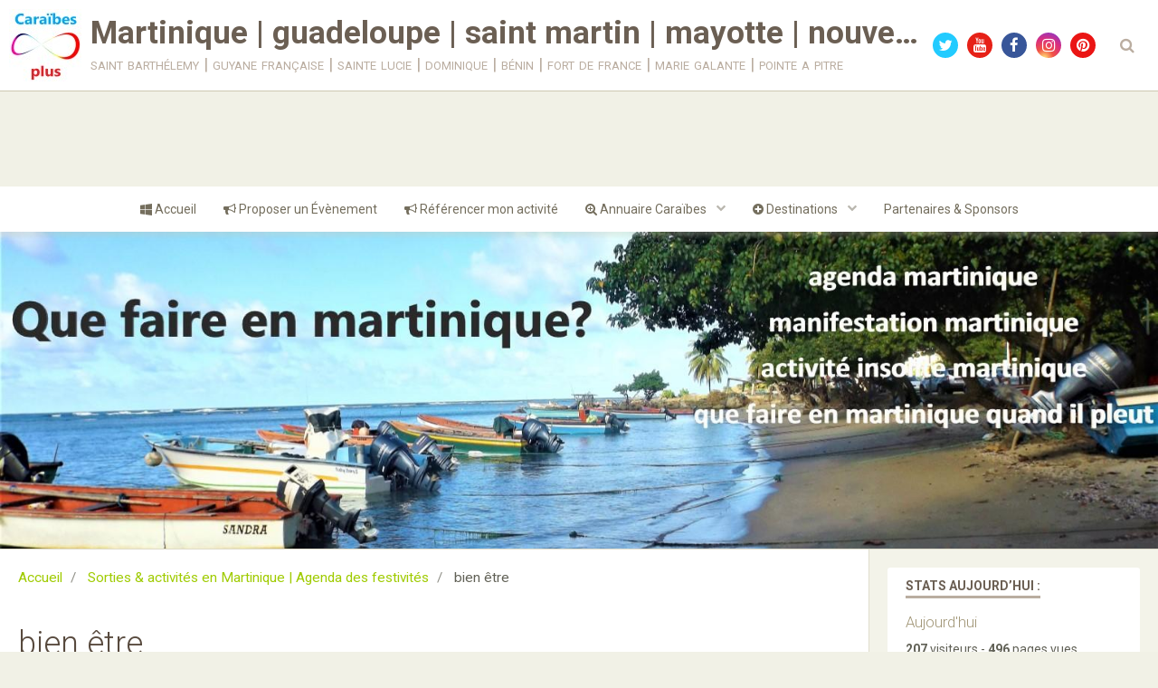

--- FILE ---
content_type: text/html; charset=UTF-8
request_url: https://www.caraibesplus.fr/agenda/do/tag/bien-etre/
body_size: 239856
content:
        
    
<!DOCTYPE html>
<html lang="fr" class="with-sidebar">
    <head>
        <title>bien être</title>
        <!-- blogger / keyword -->
<meta http-equiv="Content-Type" content="text/html; charset=utf-8">
<!--[if IE]>
<meta http-equiv="X-UA-Compatible" content="IE=edge">
<![endif]-->
<meta name="viewport" content="width=device-width, initial-scale=1, maximum-scale=1.0, user-scalable=no">
<meta name="msapplication-tap-highlight" content="no">
  <link rel="alternate" type="application/rss+xml" href="https://www.caraibesplus.fr/agenda/do/rss.xml" />
  <link href="//www.caraibesplus.fr/themes/designlines/bottomsite/index.css?v=1763624768" rel="stylesheet">
  <link rel="canonical" href="https://www.caraibesplus.fr/agenda/do/tag/bien-etre/">
<meta name="google-site-verification" content="&lt;!-- Global Site Tag (gtag.js) - Google Analytics --&gt; &lt;script async src="https://www.googletagmanager.com/gtag/js?id=GA_TRACKING_ID"&gt;&lt;/script&gt; &lt;script&gt;   window.dataLayer = window.dataLayer || [];   function gtag(){dataLayer.push(a">
<meta name="generator" content="e-monsite (e-monsite.com)">

<link rel="icon" href="https://www.caraibesplus.fr/medias/site/favicon/favicon.jpg">

<link rel="apple-touch-icon" sizes="114x114" href="https://www.caraibesplus.fr/medias/site/mobilefavicon/icone.jpg?fx=c_114_114" />
<link rel="apple-touch-icon" sizes="72x72" href="https://www.caraibesplus.fr/medias/site/mobilefavicon/icone.jpg?fx=c_72_72" />
<link rel="apple-touch-icon" href="https://www.caraibesplus.fr/medias/site/mobilefavicon/icone.jpg?fx=c_57_57" />
<link rel="apple-touch-icon-precomposed" href="https://www.caraibesplus.fr/medias/site/mobilefavicon/icone.jpg?fx=c_57_57" />



<script async src="https://pagead2.googlesyndication.com/pagead/js/adsbygoogle.js?client=ca-pub-6021947697252698"
     crossorigin="anonymous"></script>

                <meta name="apple-mobile-web-app-capable" content="yes">
        <meta name="apple-mobile-web-app-status-bar-style" content="black-translucent">

                
                                    
                
                 
                                                            
            <link href="https://fonts.googleapis.com/css?family=Roboto:300,400,700&display=swap" rel="stylesheet">
        
        <link href="https://maxcdn.bootstrapcdn.com/font-awesome/4.7.0/css/font-awesome.min.css" rel="stylesheet">
                <link href="//www.caraibesplus.fr/themes/combined.css?v=6_1646067834_230" rel="stylesheet">
        
        <!-- EMS FRAMEWORK -->
        <script src="//www.caraibesplus.fr/medias/static/themes/ems_framework/js/jquery.min.js"></script>
        <!-- HTML5 shim and Respond.js for IE8 support of HTML5 elements and media queries -->
        <!--[if lt IE 9]>
        <script src="//www.caraibesplus.fr/medias/static/themes/ems_framework/js/html5shiv.min.js"></script>
        <script src="//www.caraibesplus.fr/medias/static/themes/ems_framework/js/respond.min.js"></script>
        <![endif]-->
                <script src="//www.caraibesplus.fr/medias/static/themes/ems_framework/js/ems-framework.min.js?v=2021"></script>
                <script src="https://www.caraibesplus.fr/themes/content.js?v=6_1646067834_230&lang=fr"></script>

        
        <script async src="https://www.googletagmanager.com/gtag/js?id=G-4VN4372P6E"></script>
<script>
    window.dataLayer = window.dataLayer || [];
    function gtag(){dataLayer.push(arguments);}
    
    gtag('js', new Date());
    gtag('config', 'G-4VN4372P6E');
</script>

        
    <!-- Global site tag (gtag.js) -->
        <script async src="https://www.googletagmanager.com/gtag/js?id=UA-131511244-1"></script>
        <script>
        window.dataLayer = window.dataLayer || [];
        function gtag(){dataLayer.push(arguments);}

        gtag('js', new Date());
        gtag('config', 'UA-131511244-1');
    </script>
        <script type="application/ld+json">
    {
        "@context" : "https://schema.org/",
        "@type" : "WebSite",
        "name" : "Martinique | guadeloupe | saint martin | mayotte | nouvelle calédonie",
        "url" : "https://www.caraibesplus.fr/"
    }
</script>
                    <link rel="dns-prefetch" href="//ems-stats1.ems-app.com">
            
            </head>
    <body id="agenda_do_tag_bien-etre" class="agenda social-links-fixed-phone">
        <div id="ad_website_top" class="user-ad">
    <script type="text/javascript"><!--
    google_ad_client = "pub-6021947697252698";
    google_ad_width = 728;
    google_ad_height = 90;
    google_ad_format = "728x90_as";
    google_ad_type = "text_image";
    //--></script>
    <script type="text/javascript" src="https://pagead2.googlesyndication.com/pagead/show_ads.js">;</script>
</div>

                <!-- CUSTOMIZE AREA -->
        <div id="top-site">
            <p style="text-align: right;"> </p>

        </div>
        
        <!-- HEADER -->
                        
        <header id="header">
            <div id="header-container" class="fixed" data-align="center">
                                <button type="button" class="btn btn-link fadeIn navbar-toggle">
                    <span class="icon-bar"></span>
                </button>
                
                                <a class="brand fadeIn" href="https://www.caraibesplus.fr/" data-direction="horizontal">
                                        <img src="https://www.caraibesplus.fr/medias/site/logos/martinique-carte.jpg" alt="kaynou" class="logo hidden-phone">
                                                            <span class="brand-titles">
                        <span class="brand-title">Martinique | guadeloupe | saint martin | mayotte | nouvelle calédonie</span>
                                                <span class="brand-subtitle hidden-phone">saint barthélemy | guyane française | sainte lucie | dominique | bénin | fort de france | marie galante | pointe a pitre</span>
                                            </span>
                                    </a>
                
                
                                <div class="quick-access">
                                                                                                                                                <ul class="social-links-list hidden-phone">
        <li>
        <a href="https://twitter.com/PlusCaraibes" class="bg-twitter"><i class="fa fa-twitter"></i></a>
    </li>
        <li>
        <a href="https://www.youtube.com/channel/UCRv4uL9P6bzErqTMm5Igoyg/?sub_confirmation=1" class="bg-youtube"><i class="fa fa-youtube"></i></a>
    </li>
        <li>
        <a href="https://www.facebook.com/caraibes.plus.5" class="bg-facebook"><i class="fa fa-facebook"></i></a>
    </li>
        <li>
        <a href="https://www.instagram.com/caraibesplus/" class="bg-instagram"><i class="fa fa-instagram"></i></a>
    </li>
        <li>
        <a href="https://www.pinterest.fr/caraibesplus/" class="bg-pinterest"><i class="fa fa-pinterest"></i></a>
    </li>
    </ul>
                    
                                                                                                                        <div class="quick-access-btn" data-content="search">
                            <button type="button" class="btn btn-link">
                                <i class="fa fa-search"></i>
                            </button>
                            <div class="quick-access-tooltip">
                                <form method="get" action="https://www.caraibesplus.fr/search/site/" class="header-search-form">
                                    <div class="input-group">
                                        <input type="text" name="q" value="" placeholder="Votre recherche" pattern=".{3,}" required title="Seuls les mots de plus de deux caractères sont pris en compte lors de la recherche.">
                                        <div class="input-group-btn">
                                            <button type="submit" class="btn btn-primary">
                                                <i class="fa fa-search"></i>
                                            </button>
                                    	</div>
                                    </div>
                                </form>
                            </div>
                        </div>
                    
                    
                                    </div>
                
                            </div>
        </header>
        <!-- //HEADER -->

        
        
                <!-- MENU -->
        <div id="menu-wrapper" class="horizontal fixed-on-mobile" data-opening="y">
                        <nav id="menu" class="navbar">
                
                
                                    <ul class="nav navbar-nav">
                    <li>
                <a href="https://www.caraibesplus.fr/">
                                                                                                                    <i class="fa fa-windows"></i>
                                        Accueil
                </a>
                            </li>
                    <li>
                <a href="https://www.caraibesplus.fr/agenda/do/eventcreate">
                                                                                                                    <i class="fa fa-bullhorn"></i>
                                        Proposer un Évènement
                </a>
                            </li>
                    <li>
                <a href="https://www.caraibesplus.fr/annuaire/do/submit/">
                                                                                                                    <i class="fa fa-bullhorn"></i>
                                        Référencer mon activité
                </a>
                            </li>
                    <li class="subnav">
                <a href="https://www.caraibesplus.fr/annuaire/" class="subnav-toggle" data-toggle="subnav" data-animation="rise">
                                                                                                                    <i class="fa fa-search-plus"></i>
                                        Annuaire Caraïbes
                </a>
                                    <ul class="nav subnav-menu">
                                                    <li class="subnav">
                                <a href="https://www.caraibesplus.fr/annuaire/martinique/" class="subnav-toggle" data-toggle="subnav" data-animation="rise">
                                    Martinique
                                </a>
                                                                    <ul class="nav subnav-menu">
                                                                                    <li>
                                                <a href="https://www.caraibesplus.fr/annuaire/martinique/activites-touristiques-et-hebergements/">Activités touristiques et hébergements</a>
                                            </li>
                                                                                    <li>
                                                <a href="https://www.caraibesplus.fr/annuaire/martinique/plages-espaces-naturels-et-sites-remarquables/">Plages, espaces naturels et sites remarquables</a>
                                            </li>
                                                                                    <li>
                                                <a href="https://www.caraibesplus.fr/annuaire/martinique/patrimoine-culturel-musees-et-lieux-d-histoire/">Patrimoine culturel, musées et lieux d’histoire</a>
                                            </li>
                                                                                    <li>
                                                <a href="https://www.caraibesplus.fr/annuaire/martinique/artisanat-et-metiers-d-art/">Artisanat et métiers d’art</a>
                                            </li>
                                                                                    <li>
                                                <a href="https://www.caraibesplus.fr/annuaire/martinique/gastronomie-restauration-et-productions-locales/">Gastronomie, restauration et productions locales</a>
                                            </li>
                                                                                    <li>
                                                <a href="https://www.caraibesplus.fr/annuaire/martinique/economie-entreprises-et-secteurs-d-activite/">Économie, entreprises et secteurs d’activité</a>
                                            </li>
                                                                                    <li>
                                                <a href="https://www.caraibesplus.fr/annuaire/martinique/services-publics-administration-et-collectivites/">Services publics, administration et collectivités</a>
                                            </li>
                                                                                    <li>
                                                <a href="https://www.caraibesplus.fr/annuaire/martinique/services-professionnels-et-prives/">Services professionnels et privés</a>
                                            </li>
                                                                                    <li>
                                                <a href="https://www.caraibesplus.fr/annuaire/martinique/sports-et-loisirs/">Sports et loisirs</a>
                                            </li>
                                                                                    <li>
                                                <a href="https://www.caraibesplus.fr/annuaire/martinique/evenementiel-loisirs-et-festivals/">Événementiel, loisirs et festivals</a>
                                            </li>
                                                                                    <li>
                                                <a href="https://www.caraibesplus.fr/annuaire/martinique/transports-mobilite-et-logistique/">Transports, mobilité et logistique</a>
                                            </li>
                                                                                    <li>
                                                <a href="https://www.caraibesplus.fr/annuaire/martinique/education-formation-et-recherche/">Éducation, formation et recherche</a>
                                            </li>
                                                                                    <li>
                                                <a href="https://www.caraibesplus.fr/annuaire/martinique/traditions-fetes-locales-et-vie-associative/">Traditions, fêtes locales et vie associative</a>
                                            </li>
                                                                                    <li>
                                                <a href="https://www.caraibesplus.fr/annuaire/martinique/vie-pratique-commerce-et-consommation/">Vie pratique, commerce et consommation</a>
                                            </li>
                                                                            </ul>
                                                            </li>
                                                    <li class="subnav">
                                <a href="https://www.caraibesplus.fr/annuaire/accessoires/" class="subnav-toggle" data-toggle="subnav" data-animation="rise">
                                    Accessoires
                                </a>
                                                                    <ul class="nav subnav-menu">
                                                                                    <li>
                                                <a href="https://www.caraibesplus.fr/annuaire/accessoires/bijoux/">Bijoux</a>
                                            </li>
                                                                                    <li>
                                                <a href="https://www.caraibesplus.fr/annuaire/accessoires/chaussures/">Chaussures</a>
                                            </li>
                                                                                    <li>
                                                <a href="https://www.caraibesplus.fr/annuaire/accessoires/sacs-a-main/">Sacs à main</a>
                                            </li>
                                                                            </ul>
                                                            </li>
                                                    <li class="subnav">
                                <a href="https://www.caraibesplus.fr/annuaire/automobile/" class="subnav-toggle" data-toggle="subnav" data-animation="rise">
                                    Automobile
                                </a>
                                                                    <ul class="nav subnav-menu">
                                                                                    <li>
                                                <a href="https://www.caraibesplus.fr/annuaire/automobile/locations/">location voiture</a>
                                            </li>
                                                                                    <li>
                                                <a href="https://www.caraibesplus.fr/annuaire/automobile/motos/">Motos</a>
                                            </li>
                                                                                    <li>
                                                <a href="https://www.caraibesplus.fr/annuaire/automobile/pieces-et-accessoires/">Pièces et accessoires</a>
                                            </li>
                                                                                    <li>
                                                <a href="https://www.caraibesplus.fr/annuaire/automobile/outils-et-fournitures/">Outils et fournitures</a>
                                            </li>
                                                                                    <li>
                                                <a href="https://www.caraibesplus.fr/annuaire/automobile/voitures-et-camions/">Voitures et camions</a>
                                            </li>
                                                                            </ul>
                                                            </li>
                                                    <li class="subnav">
                                <a href="https://www.caraibesplus.fr/annuaire/art-photo-musique-1/" class="subnav-toggle" data-toggle="subnav" data-animation="rise">
                                    Art/photo/musique
                                </a>
                                                                    <ul class="nav subnav-menu">
                                                                                    <li>
                                                <a href="https://www.caraibesplus.fr/annuaire/art-photo-musique-1/musique/">Musique</a>
                                            </li>
                                                                            </ul>
                                                            </li>
                                                    <li class="subnav">
                                <a href="https://www.caraibesplus.fr/annuaire/business/" class="subnav-toggle" data-toggle="subnav" data-animation="rise">
                                    Business
                                </a>
                                                                    <ul class="nav subnav-menu">
                                                                                    <li>
                                                <a href="https://www.caraibesplus.fr/annuaire/business/bureau/">Bureau</a>
                                            </li>
                                                                                    <li>
                                                <a href="https://www.caraibesplus.fr/annuaire/business/business-to-business/">Business-to-Business</a>
                                            </li>
                                                                                    <li>
                                                <a href="https://www.caraibesplus.fr/annuaire/business/marketing/">Marketing</a>
                                            </li>
                                                                                    <li>
                                                <a href="https://www.caraibesplus.fr/annuaire/business/outils-de-productivite/">Outils de productivité</a>
                                            </li>
                                                                                    <li>
                                                <a href="https://www.caraibesplus.fr/annuaire/business/tourisme/">Tourisme</a>
                                            </li>
                                                                            </ul>
                                                            </li>
                                                    <li class="subnav">
                                <a href="https://www.caraibesplus.fr/annuaire/grande-surface/" class="subnav-toggle" data-toggle="subnav" data-animation="rise">
                                    centres commerciaux
                                </a>
                                                                    <ul class="nav subnav-menu">
                                                                                    <li>
                                                <a href="https://www.caraibesplus.fr/annuaire/grande-surface/centres-commerciaux-virtuels/">Centres commerciaux virtuels</a>
                                            </li>
                                                                                    <li>
                                                <a href="https://www.caraibesplus.fr/annuaire/grande-surface/grands-magasins/">Grands magasins</a>
                                            </li>
                                                                            </ul>
                                                            </li>
                                                    <li class="subnav">
                                <a href="https://www.caraibesplus.fr/annuaire/livres-media/" class="subnav-toggle" data-toggle="subnav" data-animation="rise">
                                    Livres/média
                                </a>
                                                                    <ul class="nav subnav-menu">
                                                                                    <li>
                                                <a href="https://www.caraibesplus.fr/annuaire/livres-media/actualites/">Actualités</a>
                                            </li>
                                                                                    <li>
                                                <a href="https://www.caraibesplus.fr/annuaire/livres-media/livres/">Livres</a>
                                            </li>
                                                                                    <li>
                                                <a href="https://www.caraibesplus.fr/annuaire/livres-media/television/">Télévision</a>
                                            </li>
                                                                            </ul>
                                                            </li>
                                                    <li class="subnav">
                                <a href="https://www.caraibesplus.fr/annuaire/maison-et-jardin/" class="subnav-toggle" data-toggle="subnav" data-animation="rise">
                                    Maison et jardin
                                </a>
                                                                    <ul class="nav subnav-menu">
                                                                                    <li>
                                                <a href="https://www.caraibesplus.fr/annuaire/maison-et-jardin/electromenager/">Électroménager</a>
                                            </li>
                                                                                    <li>
                                                <a href="https://www.caraibesplus.fr/annuaire/maison-et-jardin/animaux/">Animaux</a>
                                            </li>
                                                                                    <li>
                                                <a href="https://www.caraibesplus.fr/annuaire/maison-et-jardin/construction/">Construction</a>
                                            </li>
                                                                                    <li>
                                                <a href="https://www.caraibesplus.fr/annuaire/maison-et-jardin/cuisine/">Cuisine</a>
                                            </li>
                                                                                    <li>
                                                <a href="https://www.caraibesplus.fr/annuaire/maison-et-jardin/immobilier/">Immobilier</a>
                                            </li>
                                                                                    <li>
                                                <a href="https://www.caraibesplus.fr/annuaire/maison-et-jardin/jardin/">Jardin</a>
                                            </li>
                                                                                    <li>
                                                <a href="https://www.caraibesplus.fr/annuaire/maison-et-jardin/literie-et-articles-de-bain/">Literie et articles de bain</a>
                                            </li>
                                                                                    <li>
                                                <a href="https://www.caraibesplus.fr/annuaire/maison-et-jardin/meubles/">Meubles</a>
                                            </li>
                                                                                    <li>
                                                <a href="https://www.caraibesplus.fr/annuaire/maison-et-jardin/recyclage/">Recyclage</a>
                                            </li>
                                                                                    <li>
                                                <a href="https://www.caraibesplus.fr/annuaire/maison-et-jardin/services-publics/">Services publics</a>
                                            </li>
                                                                                    <li>
                                                <a href="https://www.caraibesplus.fr/annuaire/maison-et-jardin/ecologie/">Écologie</a>
                                            </li>
                                                                                    <li>
                                                <a href="https://www.caraibesplus.fr/annuaire/maison-et-jardin/economie-d-energie/">Économie d'énergie</a>
                                            </li>
                                                                            </ul>
                                                            </li>
                                                    <li class="subnav">
                                <a href="https://www.caraibesplus.fr/annuaire/services-financiers/" class="subnav-toggle" data-toggle="subnav" data-animation="rise">
                                    Services financiers
                                </a>
                                                                    <ul class="nav subnav-menu">
                                                                                    <li>
                                                <a href="https://www.caraibesplus.fr/annuaire/services-financiers/activites-bancaires-trading/">Activités bancaires/Trading</a>
                                            </li>
                                                                                    <li>
                                                <a href="https://www.caraibesplus.fr/annuaire/services-financiers/investissement/">Investissement</a>
                                            </li>
                                                                            </ul>
                                                            </li>
                                                    <li class="subnav">
                                <a href="https://www.caraibesplus.fr/annuaire/mode/" class="subnav-toggle" data-toggle="subnav" data-animation="rise">
                                    Mode
                                </a>
                                                                    <ul class="nav subnav-menu">
                                                                                    <li>
                                                <a href="https://www.caraibesplus.fr/annuaire/mode/centres-commerciaux/">Centres commerciaux</a>
                                            </li>
                                                                                    <li>
                                                <a href="https://www.caraibesplus.fr/annuaire/mode/enfants/">Enfants</a>
                                            </li>
                                                                                    <li>
                                                <a href="https://www.caraibesplus.fr/annuaire/mode/femmes/">Femmes</a>
                                            </li>
                                                                                    <li>
                                                <a href="https://www.caraibesplus.fr/annuaire/mode/hommes/">Hommes</a>
                                            </li>
                                                                                    <li>
                                                <a href="https://www.caraibesplus.fr/annuaire/mode/ecologie/">Écologie</a>
                                            </li>
                                                                            </ul>
                                                            </li>
                                                    <li class="subnav">
                                <a href="https://www.caraibesplus.fr/annuaire/nourriture-et-boissons/" class="subnav-toggle" data-toggle="subnav" data-animation="rise">
                                    Nourriture et boissons
                                </a>
                                                                    <ul class="nav subnav-menu">
                                                                                    <li>
                                                <a href="https://www.caraibesplus.fr/annuaire/nourriture-et-boissons/gastronomie/">Gastronomie</a>
                                            </li>
                                                                            </ul>
                                                            </li>
                                                    <li class="subnav">
                                <a href="https://www.caraibesplus.fr/annuaire/sante-et-bien-etre/" class="subnav-toggle" data-toggle="subnav" data-animation="rise">
                                    Santé et bien-être
                                </a>
                                                                    <ul class="nav subnav-menu">
                                                                                    <li>
                                                <a href="https://www.caraibesplus.fr/annuaire/sante-et-bien-etre/produits-pharmaceutiques/">Produits pharmaceutiques</a>
                                            </li>
                                                                                    <li>
                                                <a href="https://www.caraibesplus.fr/annuaire/sante-et-bien-etre/aliments-naturels/">Aliments naturels</a>
                                            </li>
                                                                                    <li>
                                                <a href="https://www.caraibesplus.fr/annuaire/sante-et-bien-etre/aide-automatique/">Aide automatique</a>
                                            </li>
                                                                                    <li>
                                                <a href="https://www.caraibesplus.fr/annuaire/sante-et-bien-etre/amaigrissement/">Amaigrissement</a>
                                            </li>
                                                                                    <li>
                                                <a href="https://www.caraibesplus.fr/annuaire/sante-et-bien-etre/bien-etre/">Bien-être</a>
                                            </li>
                                                                                    <li>
                                                <a href="https://www.caraibesplus.fr/annuaire/sante-et-bien-etre/complements-alimentaires/">Compléments alimentaires</a>
                                            </li>
                                                                                    <li>
                                                <a href="https://www.caraibesplus.fr/annuaire/sante-et-bien-etre/soins-de-la-vue/">Soins de la vue</a>
                                            </li>
                                                                                    <li>
                                                <a href="https://www.caraibesplus.fr/annuaire/sante-et-bien-etre/ecologie/">Écologie</a>
                                            </li>
                                                                                    <li>
                                                <a href="https://www.caraibesplus.fr/annuaire/sante-et-bien-etre/equipement/">Équipement</a>
                                            </li>
                                                                            </ul>
                                                            </li>
                                                    <li class="subnav">
                                <a href="https://www.caraibesplus.fr/annuaire/sports-et-fitness/" class="subnav-toggle" data-toggle="subnav" data-animation="rise">
                                    Sports et fitness
                                </a>
                                                                    <ul class="nav subnav-menu">
                                                                                    <li>
                                                <a href="https://www.caraibesplus.fr/annuaire/sports-et-fitness/equipement/">Équipement</a>
                                            </li>
                                                                            </ul>
                                                            </li>
                                                    <li class="subnav">
                                <a href="https://www.caraibesplus.fr/annuaire/voyage/" class="subnav-toggle" data-toggle="subnav" data-animation="rise">
                                    Voyages
                                </a>
                                                                    <ul class="nav subnav-menu">
                                                                                    <li>
                                                <a href="https://www.caraibesplus.fr/annuaire/voyage/vacances/">Vacances</a>
                                            </li>
                                                                                    <li>
                                                <a href="https://www.caraibesplus.fr/annuaire/voyage/voyages-aeriens/">Séjours, billets d avion</a>
                                            </li>
                                                                                    <li>
                                                <a href="https://www.caraibesplus.fr/annuaire/voyage/compagnie-maritime/">Compagnie Maritime</a>
                                            </li>
                                                                                    <li>
                                                <a href="https://www.caraibesplus.fr/annuaire/voyage/accessoires/">Accessoires</a>
                                            </li>
                                                                                    <li>
                                                <a href="https://www.caraibesplus.fr/annuaire/voyage/bagages/">Bagages</a>
                                            </li>
                                                                                    <li>
                                                <a href="https://www.caraibesplus.fr/annuaire/voyage/hotel/">Hôtel</a>
                                            </li>
                                                                                    <li>
                                                <a href="https://www.caraibesplus.fr/annuaire/voyage/voiture/">Voiture</a>
                                            </li>
                                                                                    <li>
                                                <a href="https://www.caraibesplus.fr/annuaire/voyage/ecologie/">Écologie</a>
                                            </li>
                                                                            </ul>
                                                            </li>
                                                    <li class="subnav">
                                <a href="https://www.caraibesplus.fr/annuaire/education/" class="subnav-toggle" data-toggle="subnav" data-animation="rise">
                                    Éducation, Formation & Recrutement
                                </a>
                                                                    <ul class="nav subnav-menu">
                                                                                    <li>
                                                <a href="https://www.caraibesplus.fr/annuaire/education/enfant/">Enfant</a>
                                            </li>
                                                                                    <li>
                                                <a href="https://www.caraibesplus.fr/annuaire/education/langues/">Langues</a>
                                            </li>
                                                                                    <li>
                                                <a href="https://www.caraibesplus.fr/annuaire/education/professionnel/">Professionnel</a>
                                            </li>
                                                                            </ul>
                                                            </li>
                                            </ul>
                            </li>
                    <li class="subnav">
                <a href="https://www.caraibesplus.fr/pages/" class="subnav-toggle" data-toggle="subnav" data-animation="rise">
                                                                                                                    <i class="fa fa-plus-circle"></i>
                                        Destinations
                </a>
                                    <ul class="nav subnav-menu">
                                                    <li class="subnav">
                                <a href="https://www.caraibesplus.fr/pages/decouvrir-la-martinique-plages-culture-et-nature-creole/" class="subnav-toggle" data-toggle="subnav" data-animation="rise">
                                    Découvrir la Martinique
                                </a>
                                                                    <ul class="nav subnav-menu">
                                                                                    <li>
                                                <a href="https://www.caraibesplus.fr/pages/decouvrir-la-martinique-plages-culture-et-nature-creole/conseils-pour-decouvrir-la-martinique/">Conseils pour découvrir la Martinique</a>
                                            </li>
                                                                                    <li>
                                                <a href="https://www.caraibesplus.fr/pages/decouvrir-la-martinique-plages-culture-et-nature-creole/infos-pratiques-martinique/">Infos pratiques Martinique</a>
                                            </li>
                                                                                    <li>
                                                <a href="https://www.caraibesplus.fr/pages/decouvrir-la-martinique-plages-culture-et-nature-creole/histoire-patrimoine/">Histoire & patrimoine</a>
                                            </li>
                                                                                    <li>
                                                <a href="https://www.caraibesplus.fr/pages/decouvrir-la-martinique-plages-culture-et-nature-creole/infos-martinique/">infos martinique</a>
                                            </li>
                                                                                    <li>
                                                <a href="https://www.caraibesplus.fr/pages/decouvrir-la-martinique-plages-culture-et-nature-creole/climat-saisons/">Climat & saisons</a>
                                            </li>
                                                                                    <li>
                                                <a href="https://www.caraibesplus.fr/pages/decouvrir-la-martinique-plages-culture-et-nature-creole/fetes-patronales-evenements/">Fêtes patronales & événements</a>
                                            </li>
                                                                                    <li>
                                                <a href="https://www.caraibesplus.fr/pages/decouvrir-la-martinique-plages-culture-et-nature-creole/carte-interactive-des-communes/">Carte interactive des communes</a>
                                            </li>
                                                                                    <li>
                                                <a href="https://www.caraibesplus.fr/pages/decouvrir-la-martinique-plages-culture-et-nature-creole/langues-parlees-francais-creole-anglais-allemand/">Langues parlées : Français, Créole, Anglais, Allemand</a>
                                            </li>
                                                                                    <li>
                                                <a href="https://www.caraibesplus.fr/pages/decouvrir-la-martinique-plages-culture-et-nature-creole/reserver-organiser-son-sejour/">Réserver & organiser son séjour</a>
                                            </li>
                                                                                    <li>
                                                <a href="https://www.caraibesplus.fr/pages/decouvrir-la-martinique-plages-culture-et-nature-creole/manger-sortir/">Manger & sortir</a>
                                            </li>
                                                                                    <li>
                                                <a href="https://www.caraibesplus.fr/pages/decouvrir-la-martinique-plages-culture-et-nature-creole/activites-loisirs/">Activités & loisirs</a>
                                            </li>
                                                                                    <li>
                                                <a href="https://www.caraibesplus.fr/pages/decouvrir-la-martinique-plages-culture-et-nature-creole/culture-talents/">Culture & talents</a>
                                            </li>
                                                                                    <li>
                                                <a href="https://www.caraibesplus.fr/pages/decouvrir-la-martinique-plages-culture-et-nature-creole/services-communaute/">Services & communauté</a>
                                            </li>
                                                                            </ul>
                                                            </li>
                                                    <li class="subnav">
                                <a href="https://www.caraibesplus.fr/pages/guadeloupe/" class="subnav-toggle" data-toggle="subnav" data-animation="rise">
                                    guadeloupe | marie galante
                                </a>
                                                                    <ul class="nav subnav-menu">
                                                                                    <li>
                                                <a href="https://www.caraibesplus.fr/pages/guadeloupe/voyage-guadeloupe/">voyage guadeloupe</a>
                                            </li>
                                                                                    <li>
                                                <a href="https://www.caraibesplus.fr/pages/guadeloupe/reserver-votre-vol/">Réserver votre vol</a>
                                            </li>
                                                                                    <li>
                                                <a href="https://www.caraibesplus.fr/pages/guadeloupe/ferry-guadeloupe/">Ferry Guadeloupe</a>
                                            </li>
                                                                                    <li>
                                                <a href="https://www.caraibesplus.fr/pages/guadeloupe/reserver-votre-hotel/">Réserver votre hotel</a>
                                            </li>
                                                                                    <li>
                                                <a href="https://www.caraibesplus.fr/pages/guadeloupe/restaurant/">restaurant</a>
                                            </li>
                                                                                    <li>
                                                <a href="https://www.caraibesplus.fr/pages/guadeloupe/grande-distribution/">supermarché</a>
                                            </li>
                                                                                    <li>
                                                <a href="https://www.caraibesplus.fr/pages/guadeloupe/vivre-en-guadeloupe/">vivre en guadeloupe</a>
                                            </li>
                                                                                    <li>
                                                <a href="https://www.caraibesplus.fr/pages/guadeloupe/ucpa-guadeloupe/">Passer en mode prémium</a>
                                            </li>
                                                                                    <li>
                                                <a href="https://www.caraibesplus.fr/pages/guadeloupe/informations-actualites/">Informations / Actualités</a>
                                            </li>
                                                                                    <li>
                                                <a href="https://www.caraibesplus.fr/pages/guadeloupe/chanteuses-chanteurs-musiciens/">Chanteuses / Chanteurs / Musiciens</a>
                                            </li>
                                                                                    <li>
                                                <a href="https://www.caraibesplus.fr/pages/guadeloupe/reserver-votre-voiture/">Réserver vôtre voiture</a>
                                            </li>
                                                                            </ul>
                                                            </li>
                                                    <li>
                                <a href="https://www.caraibesplus.fr/pages/afrique-du-nord/">
                                    Afrique du Nord
                                </a>
                                                            </li>
                                                    <li class="subnav">
                                <a href="https://www.caraibesplus.fr/pages/mayotte-mamoudzou/" class="subnav-toggle" data-toggle="subnav" data-animation="rise">
                                    mayotte | mamoudzou
                                </a>
                                                                    <ul class="nav subnav-menu">
                                                                                    <li>
                                                <a href="https://www.caraibesplus.fr/pages/mayotte-mamoudzou/reserver-votre-vol/">Réserver votre vol</a>
                                            </li>
                                                                                    <li>
                                                <a href="https://www.caraibesplus.fr/pages/mayotte-mamoudzou/vivre-a-mayotte/">vivre à mayotte</a>
                                            </li>
                                                                                    <li>
                                                <a href="https://www.caraibesplus.fr/pages/mayotte-mamoudzou/passer-en-mode-premium/">Passer en mode prémium</a>
                                            </li>
                                                                                    <li>
                                                <a href="https://www.caraibesplus.fr/pages/mayotte-mamoudzou/informations-actualites/">Informations / Actualités</a>
                                            </li>
                                                                                    <li>
                                                <a href="https://www.caraibesplus.fr/pages/mayotte-mamoudzou/chanteuses-chanteurs-musiciens/">Chanteuses / Chanteurs / Musiciens</a>
                                            </li>
                                                                            </ul>
                                                            </li>
                                                    <li class="subnav">
                                <a href="https://www.caraibesplus.fr/pages/nouvelle-caledonie/" class="subnav-toggle" data-toggle="subnav" data-animation="rise">
                                    nouvelle calédonie
                                </a>
                                                                    <ul class="nav subnav-menu">
                                                                                    <li>
                                                <a href="https://www.caraibesplus.fr/pages/nouvelle-caledonie/reserver-votre-vol/">Réserver votre vol</a>
                                            </li>
                                                                                    <li>
                                                <a href="https://www.caraibesplus.fr/pages/nouvelle-caledonie/passer-en-mode-premium/">Passer en mode prémium</a>
                                            </li>
                                                                                    <li>
                                                <a href="https://www.caraibesplus.fr/pages/nouvelle-caledonie/informations-actualites/">Informations / Actualités</a>
                                            </li>
                                                                                    <li>
                                                <a href="https://www.caraibesplus.fr/pages/nouvelle-caledonie/chanteuses-chanteurs-musiciens/">Chanteuses / Chanteurs / Musiciens</a>
                                            </li>
                                                                            </ul>
                                                            </li>
                                                    <li class="subnav">
                                <a href="https://www.caraibesplus.fr/pages/guyane/" class="subnav-toggle" data-toggle="subnav" data-animation="rise">
                                    guyane | kourou
                                </a>
                                                                    <ul class="nav subnav-menu">
                                                                                    <li>
                                                <a href="https://www.caraibesplus.fr/pages/guyane/voyage-guyane/">voyage guyane</a>
                                            </li>
                                                                                    <li>
                                                <a href="https://www.caraibesplus.fr/pages/guyane/reserver-votre-vol/">Réserver votre vol</a>
                                            </li>
                                                                                    <li>
                                                <a href="https://www.caraibesplus.fr/pages/guyane/magasin/">magasin</a>
                                            </li>
                                                                                    <li>
                                                <a href="https://www.caraibesplus.fr/pages/guyane/vivre-en-guyane/">vivre en guyane</a>
                                            </li>
                                                                                    <li>
                                                <a href="https://www.caraibesplus.fr/pages/guyane/profil/">Passer en mode prémium</a>
                                            </li>
                                                                                    <li>
                                                <a href="https://www.caraibesplus.fr/pages/guyane/informations-actualites/">Informations / Actualités</a>
                                            </li>
                                                                                    <li>
                                                <a href="https://www.caraibesplus.fr/pages/guyane/chanteuses-chanteurs-musiciens/">Chanteuses / Chanteurs / Musiciens</a>
                                            </li>
                                                                            </ul>
                                                            </li>
                                                    <li class="subnav">
                                <a href="https://www.caraibesplus.fr/pages/reunion-ile-de-la-reunion/" class="subnav-toggle" data-toggle="subnav" data-animation="rise">
                                    réunion | ile de la reunion
                                </a>
                                                                    <ul class="nav subnav-menu">
                                                                                    <li>
                                                <a href="https://www.caraibesplus.fr/pages/reunion-ile-de-la-reunion/reserver-votre-vol/">Réserver votre vol</a>
                                            </li>
                                                                                    <li>
                                                <a href="https://www.caraibesplus.fr/pages/reunion-ile-de-la-reunion/vivre-a-la-reunion/">vivre a la reunion</a>
                                            </li>
                                                                                    <li>
                                                <a href="https://www.caraibesplus.fr/pages/reunion-ile-de-la-reunion/boutique/">boutique</a>
                                            </li>
                                                                                    <li>
                                                <a href="https://www.caraibesplus.fr/pages/reunion-ile-de-la-reunion/informations-actualites/">Informations / Actualités</a>
                                            </li>
                                                                                    <li>
                                                <a href="https://www.caraibesplus.fr/pages/reunion-ile-de-la-reunion/chanteuses-chanteurs-musiciens/">Chanteuses / Chanteurs / Musiciens</a>
                                            </li>
                                                                            </ul>
                                                            </li>
                                                    <li>
                                <a href="https://www.caraibesplus.fr/pages/passer-en-mode-premium/">
                                    Passer en mode prémium
                                </a>
                                                            </li>
                                                    <li class="subnav">
                                <a href="https://www.caraibesplus.fr/pages/saint-barthelemy/" class="subnav-toggle" data-toggle="subnav" data-animation="rise">
                                    Saint-Barthélemy
                                </a>
                                                                    <ul class="nav subnav-menu">
                                                                                    <li>
                                                <a href="https://www.caraibesplus.fr/pages/saint-barthelemy/informations-actualites/">Informations / Actualités</a>
                                            </li>
                                                                                    <li>
                                                <a href="https://www.caraibesplus.fr/pages/saint-barthelemy/chanteuses-chanteurs-musiciens/">Chanteuses / Chanteurs / Musiciens</a>
                                            </li>
                                                                            </ul>
                                                            </li>
                                                    <li class="subnav">
                                <a href="https://www.caraibesplus.fr/pages/sainte-lucie/" class="subnav-toggle" data-toggle="subnav" data-animation="rise">
                                    Sainte-Lucie
                                </a>
                                                                    <ul class="nav subnav-menu">
                                                                                    <li>
                                                <a href="https://www.caraibesplus.fr/pages/sainte-lucie/informations-actualites/">Informations / Actualités</a>
                                            </li>
                                                                                    <li>
                                                <a href="https://www.caraibesplus.fr/pages/sainte-lucie/chanteuses-chanteurs-musiciens/">Chanteuses / Chanteurs / Musiciens</a>
                                            </li>
                                                                            </ul>
                                                            </li>
                                                    <li class="subnav">
                                <a href="https://www.caraibesplus.fr/pages/iles-vierges-britanniques/" class="subnav-toggle" data-toggle="subnav" data-animation="rise">
                                    îles Vierges britanniques
                                </a>
                                                                    <ul class="nav subnav-menu">
                                                                                    <li>
                                                <a href="https://www.caraibesplus.fr/pages/iles-vierges-britanniques/informations-actualites/">Informations / Actualités</a>
                                            </li>
                                                                                    <li>
                                                <a href="https://www.caraibesplus.fr/pages/iles-vierges-britanniques/chanteuses-chanteurs-musiciens/">Chanteuses / Chanteurs / Musiciens</a>
                                            </li>
                                                                            </ul>
                                                            </li>
                                                    <li class="subnav">
                                <a href="https://www.caraibesplus.fr/pages/haiti/" class="subnav-toggle" data-toggle="subnav" data-animation="rise">
                                    Haïti
                                </a>
                                                                    <ul class="nav subnav-menu">
                                                                                    <li>
                                                <a href="https://www.caraibesplus.fr/pages/haiti/informations-actualites/">Informations / Actualités</a>
                                            </li>
                                                                                    <li>
                                                <a href="https://www.caraibesplus.fr/pages/haiti/chanteuses-chanteurs-musiciens/">Chanteuses / Chanteurs / Musiciens</a>
                                            </li>
                                                                            </ul>
                                                            </li>
                                                    <li class="subnav">
                                <a href="https://www.caraibesplus.fr/pages/saint-martin/" class="subnav-toggle" data-toggle="subnav" data-animation="rise">
                                    Saint-Martin
                                </a>
                                                                    <ul class="nav subnav-menu">
                                                                                    <li>
                                                <a href="https://www.caraibesplus.fr/pages/saint-martin/informations-actualites/">Informations / Actualités</a>
                                            </li>
                                                                                    <li>
                                                <a href="https://www.caraibesplus.fr/pages/saint-martin/chanteuses-chanteurs-musiciens/">Chanteuses / Chanteurs / Musiciens</a>
                                            </li>
                                                                            </ul>
                                                            </li>
                                                    <li>
                                <a href="https://www.caraibesplus.fr/pages/modele-word-modele-excel/">
                                    modele word | modele excel
                                </a>
                                                            </li>
                                            </ul>
                            </li>
                    <li>
                <a href="https://www.caraibesplus.fr/bateau-stop-caraibes-connectez-les-iles-en-voilier/">
                                        Partenaires & Sponsors
                </a>
                            </li>
            </ul>

                
                            </nav>
        </div>
        <!-- //MENU -->
        
                <!-- COVER -->
        <div id="cover-wrapper">
                                        <div data-widget="image" class="text-center">
        <a title="que faire en martinique" href="https://www.caraibesplus.fr/pages/conseils-voyage/activites-en-martinique/reservation-en-ligne/" class="fancybox" >
            <img src="/medias/images/que-faire-en-martinique.jpg?v=1" alt="que faire en martinique"  >
        </a>
    </div>
                    </div>
        <!-- //COVER -->
        
        
        <!-- WRAPPER -->
                        <div id="wrapper">
            
            <div id="main" data-order="1" data-order-phone="1">
                                                       <ol class="breadcrumb">
                  <li>
            <a href="https://www.caraibesplus.fr/">Accueil</a>
        </li>
                        <li>
            <a href="https://www.caraibesplus.fr/agenda/">Sorties & activités en Martinique | Agenda des festivités</a>
        </li>
                        <li class="active">
            bien être
         </li>
            </ol>
                
                                                                    
                                                                    
                                
                                
                                <div class="view view-agenda" id="view-tags">
        <h1 class="view-title">bien être</h1>
        
                    
                        <div id="rows-647f1e8385cc6d3e451949ad" class="rows" data-total-pages="1" data-current-page="1">
                                                            
                
                        
                        
                                
                                <div class="row-container rd-1 page_1">
            	<div class="row-content">
        			                        			    <div class="row" data-role="line">

                    
                                                
                                                                        
                                                
                                                
						                                                                                    
                                        				<div data-role="cell" class="column" style="width:100%">
            					<div id="cell-647f1e8385d16d3e4519f337" class="column-content">            							        <ul data-display="progressive" class="media-list media-stacked" data-addon="agenda">
                    <li class="media" data-category="yoga-nature-bien-etre-relaxation-sante">
                                    <div class="media-object">
                        <a href="https://www.caraibesplus.fr/agenda/agenda-martinique/yoga-nature-bien-etre-relaxation-sante/bien-etre-relaxation-sante-meditation-pour-dormir.html">
                                                            <img loading="lazy" src="https://www.caraibesplus.fr/medias/images/foret-la-philippe.jpg?fx=c_180_180" alt="Foret la philippe" width="180">
                                                    </a>
                    </div>
                                <div class="media-body">
                                            <h2 class="media-heading"><a href="https://www.caraibesplus.fr/agenda/agenda-martinique/yoga-nature-bien-etre-relaxation-sante/bien-etre-relaxation-sante-meditation-pour-dormir.html">bien etre | relaxation | santé | meditation pour dormir</a></h2>
                                        <p class="media-subheading">
                                                    <span class="date">Le 08/07/2026</span>
                                                                                                            <span class="time-start">de 08:00</span> <span class="time-end">à 18:00</span>
                                                                                                        <span class="recurring">Chaque année jusqu'au : 19/01/2038</span>
                                            </p>
                                            <ul class="media-infos">
                                                            <li data-role="place">
                                    Forêt La Philippe  -  Sainte-Marie                                </li>
                                                                                                                            <li data-role="price">
                                        30€
                                    </li>
                                                                                                    <li data-role="time">
                                        Durée : 2 jours
                                    </li>
                                                                                    </ul>
                                                                <div class="media-content clearfix">
                                                            <p>Yoga, bien &ecirc;tre, nature, relaxation&nbsp;: technique de relaxation, th&eacute;rapie de soi, th&eacute;rapie de couple, la nature et l homme, meditation ...</p>
                                                                                </div>
                                                        </div>
            </li>
                    <li class="media" data-category="yoga-nature-bien-etre-relaxation-sante">
                                    <div class="media-object">
                        <a href="https://www.caraibesplus.fr/agenda/agenda-martinique/yoga-nature-bien-etre-relaxation-sante/yoga-nature-bien-etre-relaxation-sante.html">
                                                            <img loading="lazy" src="https://www.caraibesplus.fr/medias/images/foret-la-philippe.jpg?fx=c_180_180" alt="Foret la philippe" width="180">
                                                    </a>
                    </div>
                                <div class="media-body">
                                            <h2 class="media-heading"><a href="https://www.caraibesplus.fr/agenda/agenda-martinique/yoga-nature-bien-etre-relaxation-sante/yoga-nature-bien-etre-relaxation-sante.html">Yoga | nature | bien etre | relaxation | santé</a></h2>
                                        <p class="media-subheading">
                                                    <span class="date-start">Du 08/07/2026</span> <span class="date-end">au 09/07/2026</span>
                                                                                                            <span class="time-start">de 08:00</span> <span class="time-end">à 18:00</span>
                                                                                                        <span class="recurring">Chaque année jusqu'au : 19/01/2038</span>
                                            </p>
                                            <ul class="media-infos">
                                                            <li data-role="place">
                                    Forêt La Philippe  -  Sainte-Marie                                </li>
                                                                                                                            <li data-role="price">
                                        30€
                                    </li>
                                                                                                    <li data-role="time">
                                        Durée : 2 jours
                                    </li>
                                                                                    </ul>
                                                                <div class="media-content clearfix">
                                                            <p>Yoga, bien &ecirc;tre, nature, relaxation&nbsp;: technique de relaxation, th&eacute;rapie de soi, th&eacute;rapie de couple, la nature et l homme, meditation ...</p>
                                                                                </div>
                                                        </div>
            </li>
                    <li class="media" data-category="yoga-nature-bien-etre-relaxation-sante">
                                    <div class="media-object">
                        <a href="https://www.caraibesplus.fr/agenda/agenda-martinique/yoga-nature-bien-etre-relaxation-sante/sante-meditation-pour-dormir-relaxation-pour-dormir.html">
                                                            <img loading="lazy" src="https://www.caraibesplus.fr/medias/images/foret-la-philippe.jpg?fx=c_180_180" alt="Foret la philippe" width="180">
                                                    </a>
                    </div>
                                <div class="media-body">
                                            <h2 class="media-heading"><a href="https://www.caraibesplus.fr/agenda/agenda-martinique/yoga-nature-bien-etre-relaxation-sante/sante-meditation-pour-dormir-relaxation-pour-dormir.html">santé | meditation pour dormir | relaxation pour dormir</a></h2>
                                        <p class="media-subheading">
                                                    <span class="date">Le 09/07/2026</span>
                                                                                                            <span class="time-start">de 08:00</span> <span class="time-end">à 18:00</span>
                                                                                                        <span class="recurring">Chaque année jusqu'au : 19/01/2038</span>
                                            </p>
                                            <ul class="media-infos">
                                                            <li data-role="place">
                                    Forêt La Philippe  -  Sainte-Marie                                </li>
                                                                                                                            <li data-role="price">
                                        30€
                                    </li>
                                                                                                    <li data-role="time">
                                        Durée : 2 jours
                                    </li>
                                                                                    </ul>
                                                                <div class="media-content clearfix">
                                                            <p>Yoga, bien &ecirc;tre, nature, relaxation&nbsp;: technique de relaxation, th&eacute;rapie de soi, th&eacute;rapie de couple, la nature et l homme, meditation ...</p>
                                                                                </div>
                                                        </div>
            </li>
            </ul>

            						            					</div>
            				</div>
																		        			</div>
                            		</div>
                        	</div>
						</div>

            </div>
            </div>

                        <div id="sidebar" class="sidebar" data-order="2" data-order-phone="2">
                <div id="sidebar-inner">
                                                                                                                                                                                                        <div class="widget" data-id="widget_stats">
                                    
<div class="widget-title">
    
            <a href="https://www.caraibesplus.fr/members/connect/">
        <span>
            Stats aujourd’hui :
        </span>  

            </a>
        
</div>

                                                                            <div id="widget1" class="widget-content" data-role="widget-content">
                                            <div class="stats">
      <p class="media-heading">Aujourd'hui</p>
   <p><strong>207</strong> visiteurs - <strong>496</strong> pages vues</p>
   
      <p class="media-heading">Total</p>
   <p><strong>977393</strong> visiteurs - <strong>2982633</strong> pages vues</p>
   
   </div>
                                        </div>
                                                                    </div>
                                                                                                                                                                                            <div class="widget" data-id="widget_ad_side" style="display:block!important;">
                                        <p style="text-align:center;padding:1px;"><script type="text/javascript"><!--
google_ad_client = "pub-6021947697252698";
google_ad_width = 120;
google_ad_height = 240;
google_ad_format = "120x240_as";
google_ad_type = "text_image";
//--></script>
<script type="text/javascript"
  src="https://pagead2.googlesyndication.com/pagead/show_ads.js">
</script></p>                                    </div>
                                                                                                                                                                                                                                                                        <div class="widget" data-id="widget_newsletter">
                                    
<div class="widget-title" data-content="img">
    
            <a href="https://www.caraibesplus.fr/newsletters/">
        <span>
            <img src="https://www.caraibesplus.fr/medias/images/newsletter-caraibes-info-locale-culture-dom-tom-bons-plans.png" alt="Recevoir l’Agenda">
        </span>  

            </a>
        
</div>

                                                                            <div id="widget2" class="widget-content" data-role="widget-content">
                                            <form action="https://www.caraibesplus.fr/newsletters/subscribe" method="post">
    <div class="control-group control-type-email has-required">
        <span class="as-label hide">E-mail</span>
        <div class="input-group">
        	<div class="input-group-addon">
				<i class="fa fa-envelope-o"></i>
			</div>
            <input id="email" type="email" name="email" value="" placeholder="E-mail">
            <div class="input-group-btn">
                <button type="submit" class="btn btn-primary">OK</button>
            </div>
        </div>
    </div>
</form>
                                        </div>
                                                                    </div>
                                                                                                                                                                                                                                                                                                                                    <div class="widget" data-id="widget_member">
                                    
<div class="widget-title" data-content="img">
    
            <a href="https://www.caraibesplus.fr/members/connect/">
        <span>
            <img src="https://www.caraibesplus.fr/medias/images/bienvenue-dans-la-communaute.png" alt="Espace Premium & Utilisateur">
        </span>  

            </a>
        
</div>

                                                                            <div id="widget3" class="widget-content" data-role="widget-content">
                                                <form method="post" action="https://www.caraibesplus.fr/members/connect">
        <div class="control-group control-type-text has-required">
            <span class="as-label hide">Login</span>
            <div class="controls">
                <input type="text" name="username" value="" placeholder="Login">
            </div>
        </div>

        <div class="control-group control-type-password has-required">
            <span class="as-label hide">Mot de passe</span>
            <div class="controls">
                <input type="password" name="passwd" value="" placeholder="Mot de passe">
            </div>
        </div>

        <div class="control-group control-type-checkbox">
            <div class="controls">
                <label for="rememberme" class="checkbox">
                    <input type="checkbox" name="rememberme" value="1" id="rememberme">
                    Rester connecté
                </label>
            </div>
        </div>

        <div class="control-group">
            <div class="controls">
                <small>
                                            <a href="https://www.caraibesplus.fr/members/subscribe">Créer un compte</a> |
                                        <a href="https://www.caraibesplus.fr/members/passwordlost">Mot de passe perdu ?</a>
                </small>
            </div>
        </div>

        <div class="control-group form-actions">
            <div class="controls">
                <button type="submit" name="s" class="btn btn-primary">Valider</button>
                <p hidden><a class="login-button btn btn-primary login-with-google-button" href="/members/login/google"><i class="fa fa-google btn-icon"></i> Se connecter avec Google</a></p>
            </div>
        </div>
    </form>

                                        </div>
                                                                    </div>
                                                                                                                                                                                                                                                                                                                                    <div class="widget" data-id="widget_website_featured">
                                    
<div class="widget-title" data-content="img">
    
            <a href="https://www.caraibesplus.fr/annuaire">
        <span>
            <img src="https://www.caraibesplus.fr/medias/images/site-web-a-la-une.png" alt="Site web à la une">
        </span>  

            </a>
        
</div>

                                                                            <div id="widget4" class="widget-content" data-role="widget-content">
                                                    <div id="site-module" class="site-module" data-itemid="5b72b4b6dfed50f3f42ef6b7" data-siteid="5b72b4243bb550f3f42e7174"></div>
    <ul class="media-list media-stacked" data-addon="directory">
                    <li class="media featured" data-category="bungalow-double-pour-groupes-ou-familles" data-edirectory-id="68e955594670bc73458f7b08">
                <div class="media-object">
                                            <a href="https://www.caraibesplus.fr/annuaire/martinique/activites-touristiques-et-hebergements/hebergements/experiences-atypiques/bungalow-double-pour-groupes-ou-familles/kay-mamou-anses-mitan-trois-ilets-residence-les-trois-ilets.html">
                                                                                                                                                                                <img loading="lazy" src="https://www.caraibesplus.fr/medias/images/img-1027.jpg?fx=c_50_38" width="50" alt="Img 1027" class="img-polaroid">
                                                    </a>
                                    </div>
                <div class="media-body">
                                            <p class="media-heading"><a href="https://www.caraibesplus.fr/annuaire/martinique/activites-touristiques-et-hebergements/hebergements/experiences-atypiques/bungalow-double-pour-groupes-ou-familles/kay-mamou-anses-mitan-trois-ilets-residence-les-trois-ilets.html">Kay Mamou Anses Mitan Trois-Îlets Residence, Les Trois-Îlets</a></p>
                                                                <div class="media-content">
                            Situé à Les Trois-Îlets, l’hébergement Kay Mamou Anses Mitan Trois-Îlets Residence propose une piscine extérieure et une terrasse.
                        </div>
                                    </div>
            </li>
                    <li class="media featured" data-category="locations-saisonnieres-villas-appartements" data-edirectory-id="65338cf204af6d3e42cc1b50">
                <div class="media-object">
                                            <a href="https://www.caraibesplus.fr/annuaire/martinique/activites-touristiques-et-hebergements/hebergements/locations-saisonnieres-villas-appartements/airbnb-martinique-hotel-aux-trois-ilets-shoumy.html">
                                                                                                                                                                                <img loading="lazy" src="https://www.caraibesplus.fr/medias/images/9511e1f8-3dc5-451b-a50e-3048d9abe521.webp?fx=c_50_38" width="50" alt="9511e1f8 3dc5 451b a50e 3048d9abe521" class="img-polaroid">
                                                    </a>
                                    </div>
                <div class="media-body">
                                            <p class="media-heading"><a href="https://www.caraibesplus.fr/annuaire/martinique/activites-touristiques-et-hebergements/hebergements/locations-saisonnieres-villas-appartements/airbnb-martinique-hotel-aux-trois-ilets-shoumy.html">Shoumy, Les Trois-Îlets – airbnb martinique</a></p>
                                                                <div class="media-content">
                            Situé aux Trois-Îlets, dans la région de Fort-de-France, le Shoumy dispose d'un jardin. Cet appartement dispose d'un parking privé gratuit, d'une supérette et d'une connexion Wi-Fi gratuite.
                        </div>
                                    </div>
            </li>
            </ul>

                                        </div>
                                                                    </div>
                                                                                                                                                                                                                                                                                                                                    <div class="widget" data-id="widget_menu">
                                    
<div class="widget-title">
    
        <span>
            Multimédia
        </span>  

        
</div>

                                                                            <div id="widget5" class="widget-content" data-role="widget-content">
                                                <ul class="nav nav-list">
                    <li>
                <a href="https://www.caraibesplus.fr/album-photos/">
                                                                                                                    <i class="fa fa-camera"></i>
                                        Image | photo
                </a>
                            </li>
                    <li>
                <a href="https://www.caraibesplus.fr/videos/">
                                                                                                                    <i class="fa fa-play-circle-o"></i>
                                        Vidéos à découvrir
                </a>
                            </li>
            </ul>

                                        </div>
                                                                    </div>
                                                                                                                                                                                                                                                                                                                                    <div class="widget" data-id="widget_event_comingup">
                                    
<div class="widget-title">
    
        <span>
            Idée sortie
        </span>  

        
</div>

                                                                            <div id="widget6" class="widget-content" data-role="widget-content">
                                                    <ul class="media-list media-stacked" data-addon="agenda">
                    <li class="media" data-category="horaires-messes-martinique">
                                    <div class="media-object">
                        <a href="https://www.caraibesplus.fr/agenda/agenda-martinique/religion/horaires-messes-martinique/horaires-messes-martinique-paroisse-de-schoelcher.html">
                                                            <img loading="lazy" src="https://www.caraibesplus.fr/medias/images/toussaint-vacances-toussaint-en-martinique.png?fx=c_50_50" alt="Toussaint vacances toussaint en martinique" width="50">
                                                    </a>
                    </div>
                                <div class="media-body">
                                            <p class="media-heading"><a href="https://www.caraibesplus.fr/agenda/agenda-martinique/religion/horaires-messes-martinique/horaires-messes-martinique-paroisse-de-schoelcher.html">horaires messes martinique | paroisse de schoelcher</a></p>
                                        <p class="media-subheading">
                                                    <span class="date">Le 24/11/2025</span>
                                                                                                            <span class="time-start">de 12:00</span> <span class="time-end">à 13:00</span>
                                                                                                        <span class="recurring">Chaque semaine jusqu'au : 19/01/2038</span>
                                            </p>
                                            <ul class="media-infos">
                                                            <li data-role="place">
                                    Eglise du Bourg  -  Schoelcher                                </li>
                                                                                </ul>
                                                                                <p>horaires messes martinique

PAROISSE NOTRE DAME DE LA NATIVITE DE SCHOELCHER

Tél : 0596 71 89 57  

Fax 0596 61 21 10

Mail : paroisse.schoel ...</p>
                                    </div>
            </li>
                    <li class="media" data-category="paroisse-du-francois">
                                    <div class="media-object">
                        <a href="https://www.caraibesplus.fr/agenda/agenda-martinique/religion/horaires-messes-martinique/paroisse-du-francois/paroisse-du-francois-messe-en-semaine-18h30.html">
                                                            <img loading="lazy" src="https://www.caraibesplus.fr/medias/images/horaire-messe-paroisse-du-francois-martinique.png?fx=c_50_50" alt="Horaire messe paroisse du francois martinique" width="50">
                                                    </a>
                    </div>
                                <div class="media-body">
                                            <p class="media-heading"><a href="https://www.caraibesplus.fr/agenda/agenda-martinique/religion/horaires-messes-martinique/paroisse-du-francois/paroisse-du-francois-messe-en-semaine-18h30.html">paroisse du françois | Messe en semaine (18h30)</a></p>
                                        <p class="media-subheading">
                                                    <span class="date">Le 24/11/2025</span>
                                                                                                            <span class="time-start">de 18:30</span> <span class="time-end">à 19:45</span>
                                                                                                        <span class="recurring">Chaque semaine jusqu'au : 19/01/2038</span>
                                            </p>
                                            <ul class="media-infos">
                                                            <li data-role="place">
                                    Eglise de Saint Michel du François  -  Le François                                </li>
                                                                                </ul>
                                                                <div class="media-content clearfix">
                                                            <p>Eglise de Saint Michel du François

97240 Le François

0596 54 30 45

paroisse.saint-michel@laposte.net



18:30 - Messe en semaine (1h15)
</p>
                                                                                        <a href="https://www.caraibesplus.fr/agenda/religion/horaires-messes-martinique/carbet-saint-jacques/" class="btn btn-small btn-default">Agenda Martinique</a>
                                                    </div>
                                                            <p>Eglise de Saint Michel du François

97240 Le François

0596 54 30 45

paroisse.saint-michel@laposte.net



18:30 - Messe en semaine (1h15)
</p>
                                    </div>
            </li>
            </ul>

                                        </div>
                                                                    </div>
                                                                                                                                                                                                                                                                                                                                    <div class="widget" data-id="widget_menu">
                                    
<div class="widget-title">
    
        <span>
            Menu
        </span>  

        
</div>

                                                                            <div id="widget7" class="widget-content" data-role="widget-content">
                                                <ul class="nav nav-list">
                    <li>
                <a href="https://www.caraibesplus.fr/">
                                                                                                                    <i class="fa fa-windows"></i>
                                        Accueil
                </a>
                            </li>
                    <li class="subnav">
                <a href="https://www.caraibesplus.fr/annuaire/" class="subnav-toggle" data-toggle="subnav">
                                                                                                                    <i class="fa fa-search-plus"></i>
                                        Annuaire | Visibilité artisans & tourisme
                </a>
                                    <ul class="nav subnav-menu">
                                                    <li class="subnav">
                                <a href="https://www.caraibesplus.fr/annuaire/martinique/" class="subnav-toggle" data-toggle="subnav">
                                    Martinique
                                </a>
                                                                    <ul class="nav subnav-menu">
                                                                                    <li>
                                                <a href="https://www.caraibesplus.fr/annuaire/martinique/activites-touristiques-et-hebergements/">Activités touristiques et hébergements</a>
                                            </li>
                                                                                    <li>
                                                <a href="https://www.caraibesplus.fr/annuaire/martinique/plages-espaces-naturels-et-sites-remarquables/">Plages, espaces naturels et sites remarquables</a>
                                            </li>
                                                                                    <li>
                                                <a href="https://www.caraibesplus.fr/annuaire/martinique/patrimoine-culturel-musees-et-lieux-d-histoire/">Patrimoine culturel, musées et lieux d’histoire</a>
                                            </li>
                                                                                    <li>
                                                <a href="https://www.caraibesplus.fr/annuaire/martinique/artisanat-et-metiers-d-art/">Artisanat et métiers d’art</a>
                                            </li>
                                                                                    <li>
                                                <a href="https://www.caraibesplus.fr/annuaire/martinique/gastronomie-restauration-et-productions-locales/">Gastronomie, restauration et productions locales</a>
                                            </li>
                                                                                    <li>
                                                <a href="https://www.caraibesplus.fr/annuaire/martinique/economie-entreprises-et-secteurs-d-activite/">Économie, entreprises et secteurs d’activité</a>
                                            </li>
                                                                                    <li>
                                                <a href="https://www.caraibesplus.fr/annuaire/martinique/services-publics-administration-et-collectivites/">Services publics, administration et collectivités</a>
                                            </li>
                                                                                    <li>
                                                <a href="https://www.caraibesplus.fr/annuaire/martinique/services-professionnels-et-prives/">Services professionnels et privés</a>
                                            </li>
                                                                                    <li>
                                                <a href="https://www.caraibesplus.fr/annuaire/martinique/sports-et-loisirs/">Sports et loisirs</a>
                                            </li>
                                                                                    <li>
                                                <a href="https://www.caraibesplus.fr/annuaire/martinique/evenementiel-loisirs-et-festivals/">Événementiel, loisirs et festivals</a>
                                            </li>
                                                                                    <li>
                                                <a href="https://www.caraibesplus.fr/annuaire/martinique/transports-mobilite-et-logistique/">Transports, mobilité et logistique</a>
                                            </li>
                                                                                    <li>
                                                <a href="https://www.caraibesplus.fr/annuaire/martinique/education-formation-et-recherche/">Éducation, formation et recherche</a>
                                            </li>
                                                                                    <li>
                                                <a href="https://www.caraibesplus.fr/annuaire/martinique/traditions-fetes-locales-et-vie-associative/">Traditions, fêtes locales et vie associative</a>
                                            </li>
                                                                                    <li>
                                                <a href="https://www.caraibesplus.fr/annuaire/martinique/vie-pratique-commerce-et-consommation/">Vie pratique, commerce et consommation</a>
                                            </li>
                                                                            </ul>
                                                            </li>
                                                    <li class="subnav">
                                <a href="https://www.caraibesplus.fr/annuaire/accessoires/" class="subnav-toggle" data-toggle="subnav">
                                    Accessoires
                                </a>
                                                                    <ul class="nav subnav-menu">
                                                                                    <li>
                                                <a href="https://www.caraibesplus.fr/annuaire/accessoires/bijoux/">Bijoux</a>
                                            </li>
                                                                                    <li>
                                                <a href="https://www.caraibesplus.fr/annuaire/accessoires/chaussures/">Chaussures</a>
                                            </li>
                                                                                    <li>
                                                <a href="https://www.caraibesplus.fr/annuaire/accessoires/sacs-a-main/">Sacs à main</a>
                                            </li>
                                                                            </ul>
                                                            </li>
                                                    <li class="subnav">
                                <a href="https://www.caraibesplus.fr/annuaire/automobile/" class="subnav-toggle" data-toggle="subnav">
                                    Automobile
                                </a>
                                                                    <ul class="nav subnav-menu">
                                                                                    <li>
                                                <a href="https://www.caraibesplus.fr/annuaire/automobile/locations/">location voiture</a>
                                            </li>
                                                                                    <li>
                                                <a href="https://www.caraibesplus.fr/annuaire/automobile/motos/">Motos</a>
                                            </li>
                                                                                    <li>
                                                <a href="https://www.caraibesplus.fr/annuaire/automobile/pieces-et-accessoires/">Pièces et accessoires</a>
                                            </li>
                                                                                    <li>
                                                <a href="https://www.caraibesplus.fr/annuaire/automobile/outils-et-fournitures/">Outils et fournitures</a>
                                            </li>
                                                                                    <li>
                                                <a href="https://www.caraibesplus.fr/annuaire/automobile/voitures-et-camions/">Voitures et camions</a>
                                            </li>
                                                                            </ul>
                                                            </li>
                                                    <li class="subnav">
                                <a href="https://www.caraibesplus.fr/annuaire/art-photo-musique-1/" class="subnav-toggle" data-toggle="subnav">
                                    Art/photo/musique
                                </a>
                                                                    <ul class="nav subnav-menu">
                                                                                    <li>
                                                <a href="https://www.caraibesplus.fr/annuaire/art-photo-musique-1/musique/">Musique</a>
                                            </li>
                                                                            </ul>
                                                            </li>
                                                    <li class="subnav">
                                <a href="https://www.caraibesplus.fr/annuaire/business/" class="subnav-toggle" data-toggle="subnav">
                                    Business
                                </a>
                                                                    <ul class="nav subnav-menu">
                                                                                    <li>
                                                <a href="https://www.caraibesplus.fr/annuaire/business/bureau/">Bureau</a>
                                            </li>
                                                                                    <li>
                                                <a href="https://www.caraibesplus.fr/annuaire/business/business-to-business/">Business-to-Business</a>
                                            </li>
                                                                                    <li>
                                                <a href="https://www.caraibesplus.fr/annuaire/business/marketing/">Marketing</a>
                                            </li>
                                                                                    <li>
                                                <a href="https://www.caraibesplus.fr/annuaire/business/outils-de-productivite/">Outils de productivité</a>
                                            </li>
                                                                                    <li>
                                                <a href="https://www.caraibesplus.fr/annuaire/business/tourisme/">Tourisme</a>
                                            </li>
                                                                            </ul>
                                                            </li>
                                                    <li class="subnav">
                                <a href="https://www.caraibesplus.fr/annuaire/grande-surface/" class="subnav-toggle" data-toggle="subnav">
                                    centres commerciaux
                                </a>
                                                                    <ul class="nav subnav-menu">
                                                                                    <li>
                                                <a href="https://www.caraibesplus.fr/annuaire/grande-surface/centres-commerciaux-virtuels/">Centres commerciaux virtuels</a>
                                            </li>
                                                                                    <li>
                                                <a href="https://www.caraibesplus.fr/annuaire/grande-surface/grands-magasins/">Grands magasins</a>
                                            </li>
                                                                            </ul>
                                                            </li>
                                                    <li class="subnav">
                                <a href="https://www.caraibesplus.fr/annuaire/livres-media/" class="subnav-toggle" data-toggle="subnav">
                                    Livres/média
                                </a>
                                                                    <ul class="nav subnav-menu">
                                                                                    <li>
                                                <a href="https://www.caraibesplus.fr/annuaire/livres-media/actualites/">Actualités</a>
                                            </li>
                                                                                    <li>
                                                <a href="https://www.caraibesplus.fr/annuaire/livres-media/livres/">Livres</a>
                                            </li>
                                                                                    <li>
                                                <a href="https://www.caraibesplus.fr/annuaire/livres-media/television/">Télévision</a>
                                            </li>
                                                                            </ul>
                                                            </li>
                                                    <li class="subnav">
                                <a href="https://www.caraibesplus.fr/annuaire/maison-et-jardin/" class="subnav-toggle" data-toggle="subnav">
                                    Maison et jardin
                                </a>
                                                                    <ul class="nav subnav-menu">
                                                                                    <li>
                                                <a href="https://www.caraibesplus.fr/annuaire/maison-et-jardin/electromenager/">Électroménager</a>
                                            </li>
                                                                                    <li>
                                                <a href="https://www.caraibesplus.fr/annuaire/maison-et-jardin/animaux/">Animaux</a>
                                            </li>
                                                                                    <li>
                                                <a href="https://www.caraibesplus.fr/annuaire/maison-et-jardin/construction/">Construction</a>
                                            </li>
                                                                                    <li>
                                                <a href="https://www.caraibesplus.fr/annuaire/maison-et-jardin/cuisine/">Cuisine</a>
                                            </li>
                                                                                    <li>
                                                <a href="https://www.caraibesplus.fr/annuaire/maison-et-jardin/immobilier/">Immobilier</a>
                                            </li>
                                                                                    <li>
                                                <a href="https://www.caraibesplus.fr/annuaire/maison-et-jardin/jardin/">Jardin</a>
                                            </li>
                                                                                    <li>
                                                <a href="https://www.caraibesplus.fr/annuaire/maison-et-jardin/literie-et-articles-de-bain/">Literie et articles de bain</a>
                                            </li>
                                                                                    <li>
                                                <a href="https://www.caraibesplus.fr/annuaire/maison-et-jardin/meubles/">Meubles</a>
                                            </li>
                                                                                    <li>
                                                <a href="https://www.caraibesplus.fr/annuaire/maison-et-jardin/recyclage/">Recyclage</a>
                                            </li>
                                                                                    <li>
                                                <a href="https://www.caraibesplus.fr/annuaire/maison-et-jardin/services-publics/">Services publics</a>
                                            </li>
                                                                                    <li>
                                                <a href="https://www.caraibesplus.fr/annuaire/maison-et-jardin/ecologie/">Écologie</a>
                                            </li>
                                                                                    <li>
                                                <a href="https://www.caraibesplus.fr/annuaire/maison-et-jardin/economie-d-energie/">Économie d'énergie</a>
                                            </li>
                                                                            </ul>
                                                            </li>
                                                    <li class="subnav">
                                <a href="https://www.caraibesplus.fr/annuaire/services-financiers/" class="subnav-toggle" data-toggle="subnav">
                                    Services financiers
                                </a>
                                                                    <ul class="nav subnav-menu">
                                                                                    <li>
                                                <a href="https://www.caraibesplus.fr/annuaire/services-financiers/activites-bancaires-trading/">Activités bancaires/Trading</a>
                                            </li>
                                                                                    <li>
                                                <a href="https://www.caraibesplus.fr/annuaire/services-financiers/investissement/">Investissement</a>
                                            </li>
                                                                            </ul>
                                                            </li>
                                                    <li class="subnav">
                                <a href="https://www.caraibesplus.fr/annuaire/mode/" class="subnav-toggle" data-toggle="subnav">
                                    Mode
                                </a>
                                                                    <ul class="nav subnav-menu">
                                                                                    <li>
                                                <a href="https://www.caraibesplus.fr/annuaire/mode/centres-commerciaux/">Centres commerciaux</a>
                                            </li>
                                                                                    <li>
                                                <a href="https://www.caraibesplus.fr/annuaire/mode/enfants/">Enfants</a>
                                            </li>
                                                                                    <li>
                                                <a href="https://www.caraibesplus.fr/annuaire/mode/femmes/">Femmes</a>
                                            </li>
                                                                                    <li>
                                                <a href="https://www.caraibesplus.fr/annuaire/mode/hommes/">Hommes</a>
                                            </li>
                                                                                    <li>
                                                <a href="https://www.caraibesplus.fr/annuaire/mode/ecologie/">Écologie</a>
                                            </li>
                                                                            </ul>
                                                            </li>
                                                    <li class="subnav">
                                <a href="https://www.caraibesplus.fr/annuaire/nourriture-et-boissons/" class="subnav-toggle" data-toggle="subnav">
                                    Nourriture et boissons
                                </a>
                                                                    <ul class="nav subnav-menu">
                                                                                    <li>
                                                <a href="https://www.caraibesplus.fr/annuaire/nourriture-et-boissons/gastronomie/">Gastronomie</a>
                                            </li>
                                                                            </ul>
                                                            </li>
                                                    <li class="subnav">
                                <a href="https://www.caraibesplus.fr/annuaire/sante-et-bien-etre/" class="subnav-toggle" data-toggle="subnav">
                                    Santé et bien-être
                                </a>
                                                                    <ul class="nav subnav-menu">
                                                                                    <li>
                                                <a href="https://www.caraibesplus.fr/annuaire/sante-et-bien-etre/produits-pharmaceutiques/">Produits pharmaceutiques</a>
                                            </li>
                                                                                    <li>
                                                <a href="https://www.caraibesplus.fr/annuaire/sante-et-bien-etre/aliments-naturels/">Aliments naturels</a>
                                            </li>
                                                                                    <li>
                                                <a href="https://www.caraibesplus.fr/annuaire/sante-et-bien-etre/aide-automatique/">Aide automatique</a>
                                            </li>
                                                                                    <li>
                                                <a href="https://www.caraibesplus.fr/annuaire/sante-et-bien-etre/amaigrissement/">Amaigrissement</a>
                                            </li>
                                                                                    <li>
                                                <a href="https://www.caraibesplus.fr/annuaire/sante-et-bien-etre/bien-etre/">Bien-être</a>
                                            </li>
                                                                                    <li>
                                                <a href="https://www.caraibesplus.fr/annuaire/sante-et-bien-etre/complements-alimentaires/">Compléments alimentaires</a>
                                            </li>
                                                                                    <li>
                                                <a href="https://www.caraibesplus.fr/annuaire/sante-et-bien-etre/soins-de-la-vue/">Soins de la vue</a>
                                            </li>
                                                                                    <li>
                                                <a href="https://www.caraibesplus.fr/annuaire/sante-et-bien-etre/ecologie/">Écologie</a>
                                            </li>
                                                                                    <li>
                                                <a href="https://www.caraibesplus.fr/annuaire/sante-et-bien-etre/equipement/">Équipement</a>
                                            </li>
                                                                            </ul>
                                                            </li>
                                                    <li class="subnav">
                                <a href="https://www.caraibesplus.fr/annuaire/sports-et-fitness/" class="subnav-toggle" data-toggle="subnav">
                                    Sports et fitness
                                </a>
                                                                    <ul class="nav subnav-menu">
                                                                                    <li>
                                                <a href="https://www.caraibesplus.fr/annuaire/sports-et-fitness/equipement/">Équipement</a>
                                            </li>
                                                                            </ul>
                                                            </li>
                                                    <li class="subnav">
                                <a href="https://www.caraibesplus.fr/annuaire/voyage/" class="subnav-toggle" data-toggle="subnav">
                                    Voyages
                                </a>
                                                                    <ul class="nav subnav-menu">
                                                                                    <li>
                                                <a href="https://www.caraibesplus.fr/annuaire/voyage/vacances/">Vacances</a>
                                            </li>
                                                                                    <li>
                                                <a href="https://www.caraibesplus.fr/annuaire/voyage/voyages-aeriens/">Séjours, billets d avion</a>
                                            </li>
                                                                                    <li>
                                                <a href="https://www.caraibesplus.fr/annuaire/voyage/compagnie-maritime/">Compagnie Maritime</a>
                                            </li>
                                                                                    <li>
                                                <a href="https://www.caraibesplus.fr/annuaire/voyage/accessoires/">Accessoires</a>
                                            </li>
                                                                                    <li>
                                                <a href="https://www.caraibesplus.fr/annuaire/voyage/bagages/">Bagages</a>
                                            </li>
                                                                                    <li>
                                                <a href="https://www.caraibesplus.fr/annuaire/voyage/hotel/">Hôtel</a>
                                            </li>
                                                                                    <li>
                                                <a href="https://www.caraibesplus.fr/annuaire/voyage/voiture/">Voiture</a>
                                            </li>
                                                                                    <li>
                                                <a href="https://www.caraibesplus.fr/annuaire/voyage/ecologie/">Écologie</a>
                                            </li>
                                                                            </ul>
                                                            </li>
                                                    <li class="subnav">
                                <a href="https://www.caraibesplus.fr/annuaire/education/" class="subnav-toggle" data-toggle="subnav">
                                    Éducation, Formation & Recrutement
                                </a>
                                                                    <ul class="nav subnav-menu">
                                                                                    <li>
                                                <a href="https://www.caraibesplus.fr/annuaire/education/enfant/">Enfant</a>
                                            </li>
                                                                                    <li>
                                                <a href="https://www.caraibesplus.fr/annuaire/education/langues/">Langues</a>
                                            </li>
                                                                                    <li>
                                                <a href="https://www.caraibesplus.fr/annuaire/education/professionnel/">Professionnel</a>
                                            </li>
                                                                            </ul>
                                                            </li>
                                            </ul>
                            </li>
                    <li>
                <a href="https://www.caraibesplus.fr/contact/contact.html">
                                                                                                                    <i class="fa fa-envelope-o"></i>
                                        Contact
                </a>
                            </li>
                    <li class="subnav">
                <a href="https://www.caraibesplus.fr/pages/" class="subnav-toggle" data-toggle="subnav">
                                                                                                                    <i class="fa fa-plus-circle"></i>
                                        Destinations
                </a>
                                    <ul class="nav subnav-menu">
                                                    <li class="subnav">
                                <a href="https://www.caraibesplus.fr/pages/decouvrir-la-martinique-plages-culture-et-nature-creole/" class="subnav-toggle" data-toggle="subnav">
                                    Découvrir la Martinique
                                </a>
                                                                    <ul class="nav subnav-menu">
                                                                                    <li>
                                                <a href="https://www.caraibesplus.fr/pages/decouvrir-la-martinique-plages-culture-et-nature-creole/conseils-pour-decouvrir-la-martinique/">Conseils pour découvrir la Martinique</a>
                                            </li>
                                                                                    <li>
                                                <a href="https://www.caraibesplus.fr/pages/decouvrir-la-martinique-plages-culture-et-nature-creole/infos-pratiques-martinique/">Infos pratiques Martinique</a>
                                            </li>
                                                                                    <li>
                                                <a href="https://www.caraibesplus.fr/pages/decouvrir-la-martinique-plages-culture-et-nature-creole/histoire-patrimoine/">Histoire & patrimoine</a>
                                            </li>
                                                                                    <li>
                                                <a href="https://www.caraibesplus.fr/pages/decouvrir-la-martinique-plages-culture-et-nature-creole/infos-martinique/">infos martinique</a>
                                            </li>
                                                                                    <li>
                                                <a href="https://www.caraibesplus.fr/pages/decouvrir-la-martinique-plages-culture-et-nature-creole/climat-saisons/">Climat & saisons</a>
                                            </li>
                                                                                    <li>
                                                <a href="https://www.caraibesplus.fr/pages/decouvrir-la-martinique-plages-culture-et-nature-creole/fetes-patronales-evenements/">Fêtes patronales & événements</a>
                                            </li>
                                                                                    <li>
                                                <a href="https://www.caraibesplus.fr/pages/decouvrir-la-martinique-plages-culture-et-nature-creole/carte-interactive-des-communes/">Carte interactive des communes</a>
                                            </li>
                                                                                    <li>
                                                <a href="https://www.caraibesplus.fr/pages/decouvrir-la-martinique-plages-culture-et-nature-creole/langues-parlees-francais-creole-anglais-allemand/">Langues parlées : Français, Créole, Anglais, Allemand</a>
                                            </li>
                                                                                    <li>
                                                <a href="https://www.caraibesplus.fr/pages/decouvrir-la-martinique-plages-culture-et-nature-creole/reserver-organiser-son-sejour/">Réserver & organiser son séjour</a>
                                            </li>
                                                                                    <li>
                                                <a href="https://www.caraibesplus.fr/pages/decouvrir-la-martinique-plages-culture-et-nature-creole/manger-sortir/">Manger & sortir</a>
                                            </li>
                                                                                    <li>
                                                <a href="https://www.caraibesplus.fr/pages/decouvrir-la-martinique-plages-culture-et-nature-creole/activites-loisirs/">Activités & loisirs</a>
                                            </li>
                                                                                    <li>
                                                <a href="https://www.caraibesplus.fr/pages/decouvrir-la-martinique-plages-culture-et-nature-creole/culture-talents/">Culture & talents</a>
                                            </li>
                                                                                    <li>
                                                <a href="https://www.caraibesplus.fr/pages/decouvrir-la-martinique-plages-culture-et-nature-creole/services-communaute/">Services & communauté</a>
                                            </li>
                                                                            </ul>
                                                            </li>
                                                    <li class="subnav">
                                <a href="https://www.caraibesplus.fr/pages/guadeloupe/" class="subnav-toggle" data-toggle="subnav">
                                    guadeloupe | marie galante
                                </a>
                                                                    <ul class="nav subnav-menu">
                                                                                    <li>
                                                <a href="https://www.caraibesplus.fr/pages/guadeloupe/voyage-guadeloupe/">voyage guadeloupe</a>
                                            </li>
                                                                                    <li>
                                                <a href="https://www.caraibesplus.fr/pages/guadeloupe/reserver-votre-vol/">Réserver votre vol</a>
                                            </li>
                                                                                    <li>
                                                <a href="https://www.caraibesplus.fr/pages/guadeloupe/ferry-guadeloupe/">Ferry Guadeloupe</a>
                                            </li>
                                                                                    <li>
                                                <a href="https://www.caraibesplus.fr/pages/guadeloupe/reserver-votre-hotel/">Réserver votre hotel</a>
                                            </li>
                                                                                    <li>
                                                <a href="https://www.caraibesplus.fr/pages/guadeloupe/restaurant/">restaurant</a>
                                            </li>
                                                                                    <li>
                                                <a href="https://www.caraibesplus.fr/pages/guadeloupe/grande-distribution/">supermarché</a>
                                            </li>
                                                                                    <li>
                                                <a href="https://www.caraibesplus.fr/pages/guadeloupe/vivre-en-guadeloupe/">vivre en guadeloupe</a>
                                            </li>
                                                                                    <li>
                                                <a href="https://www.caraibesplus.fr/pages/guadeloupe/ucpa-guadeloupe/">Passer en mode prémium</a>
                                            </li>
                                                                                    <li>
                                                <a href="https://www.caraibesplus.fr/pages/guadeloupe/informations-actualites/">Informations / Actualités</a>
                                            </li>
                                                                                    <li>
                                                <a href="https://www.caraibesplus.fr/pages/guadeloupe/chanteuses-chanteurs-musiciens/">Chanteuses / Chanteurs / Musiciens</a>
                                            </li>
                                                                                    <li>
                                                <a href="https://www.caraibesplus.fr/pages/guadeloupe/reserver-votre-voiture/">Réserver vôtre voiture</a>
                                            </li>
                                                                            </ul>
                                                            </li>
                                                    <li>
                                <a href="https://www.caraibesplus.fr/pages/afrique-du-nord/">
                                    Afrique du Nord
                                </a>
                                                            </li>
                                                    <li class="subnav">
                                <a href="https://www.caraibesplus.fr/pages/mayotte-mamoudzou/" class="subnav-toggle" data-toggle="subnav">
                                    mayotte | mamoudzou
                                </a>
                                                                    <ul class="nav subnav-menu">
                                                                                    <li>
                                                <a href="https://www.caraibesplus.fr/pages/mayotte-mamoudzou/reserver-votre-vol/">Réserver votre vol</a>
                                            </li>
                                                                                    <li>
                                                <a href="https://www.caraibesplus.fr/pages/mayotte-mamoudzou/vivre-a-mayotte/">vivre à mayotte</a>
                                            </li>
                                                                                    <li>
                                                <a href="https://www.caraibesplus.fr/pages/mayotte-mamoudzou/passer-en-mode-premium/">Passer en mode prémium</a>
                                            </li>
                                                                                    <li>
                                                <a href="https://www.caraibesplus.fr/pages/mayotte-mamoudzou/informations-actualites/">Informations / Actualités</a>
                                            </li>
                                                                                    <li>
                                                <a href="https://www.caraibesplus.fr/pages/mayotte-mamoudzou/chanteuses-chanteurs-musiciens/">Chanteuses / Chanteurs / Musiciens</a>
                                            </li>
                                                                            </ul>
                                                            </li>
                                                    <li class="subnav">
                                <a href="https://www.caraibesplus.fr/pages/nouvelle-caledonie/" class="subnav-toggle" data-toggle="subnav">
                                    nouvelle calédonie
                                </a>
                                                                    <ul class="nav subnav-menu">
                                                                                    <li>
                                                <a href="https://www.caraibesplus.fr/pages/nouvelle-caledonie/reserver-votre-vol/">Réserver votre vol</a>
                                            </li>
                                                                                    <li>
                                                <a href="https://www.caraibesplus.fr/pages/nouvelle-caledonie/passer-en-mode-premium/">Passer en mode prémium</a>
                                            </li>
                                                                                    <li>
                                                <a href="https://www.caraibesplus.fr/pages/nouvelle-caledonie/informations-actualites/">Informations / Actualités</a>
                                            </li>
                                                                                    <li>
                                                <a href="https://www.caraibesplus.fr/pages/nouvelle-caledonie/chanteuses-chanteurs-musiciens/">Chanteuses / Chanteurs / Musiciens</a>
                                            </li>
                                                                            </ul>
                                                            </li>
                                                    <li class="subnav">
                                <a href="https://www.caraibesplus.fr/pages/guyane/" class="subnav-toggle" data-toggle="subnav">
                                    guyane | kourou
                                </a>
                                                                    <ul class="nav subnav-menu">
                                                                                    <li>
                                                <a href="https://www.caraibesplus.fr/pages/guyane/voyage-guyane/">voyage guyane</a>
                                            </li>
                                                                                    <li>
                                                <a href="https://www.caraibesplus.fr/pages/guyane/reserver-votre-vol/">Réserver votre vol</a>
                                            </li>
                                                                                    <li>
                                                <a href="https://www.caraibesplus.fr/pages/guyane/magasin/">magasin</a>
                                            </li>
                                                                                    <li>
                                                <a href="https://www.caraibesplus.fr/pages/guyane/vivre-en-guyane/">vivre en guyane</a>
                                            </li>
                                                                                    <li>
                                                <a href="https://www.caraibesplus.fr/pages/guyane/profil/">Passer en mode prémium</a>
                                            </li>
                                                                                    <li>
                                                <a href="https://www.caraibesplus.fr/pages/guyane/informations-actualites/">Informations / Actualités</a>
                                            </li>
                                                                                    <li>
                                                <a href="https://www.caraibesplus.fr/pages/guyane/chanteuses-chanteurs-musiciens/">Chanteuses / Chanteurs / Musiciens</a>
                                            </li>
                                                                            </ul>
                                                            </li>
                                                    <li class="subnav">
                                <a href="https://www.caraibesplus.fr/pages/reunion-ile-de-la-reunion/" class="subnav-toggle" data-toggle="subnav">
                                    réunion | ile de la reunion
                                </a>
                                                                    <ul class="nav subnav-menu">
                                                                                    <li>
                                                <a href="https://www.caraibesplus.fr/pages/reunion-ile-de-la-reunion/reserver-votre-vol/">Réserver votre vol</a>
                                            </li>
                                                                                    <li>
                                                <a href="https://www.caraibesplus.fr/pages/reunion-ile-de-la-reunion/vivre-a-la-reunion/">vivre a la reunion</a>
                                            </li>
                                                                                    <li>
                                                <a href="https://www.caraibesplus.fr/pages/reunion-ile-de-la-reunion/boutique/">boutique</a>
                                            </li>
                                                                                    <li>
                                                <a href="https://www.caraibesplus.fr/pages/reunion-ile-de-la-reunion/informations-actualites/">Informations / Actualités</a>
                                            </li>
                                                                                    <li>
                                                <a href="https://www.caraibesplus.fr/pages/reunion-ile-de-la-reunion/chanteuses-chanteurs-musiciens/">Chanteuses / Chanteurs / Musiciens</a>
                                            </li>
                                                                            </ul>
                                                            </li>
                                                    <li>
                                <a href="https://www.caraibesplus.fr/pages/passer-en-mode-premium/">
                                    Passer en mode prémium
                                </a>
                                                            </li>
                                                    <li class="subnav">
                                <a href="https://www.caraibesplus.fr/pages/saint-barthelemy/" class="subnav-toggle" data-toggle="subnav">
                                    Saint-Barthélemy
                                </a>
                                                                    <ul class="nav subnav-menu">
                                                                                    <li>
                                                <a href="https://www.caraibesplus.fr/pages/saint-barthelemy/informations-actualites/">Informations / Actualités</a>
                                            </li>
                                                                                    <li>
                                                <a href="https://www.caraibesplus.fr/pages/saint-barthelemy/chanteuses-chanteurs-musiciens/">Chanteuses / Chanteurs / Musiciens</a>
                                            </li>
                                                                            </ul>
                                                            </li>
                                                    <li class="subnav">
                                <a href="https://www.caraibesplus.fr/pages/sainte-lucie/" class="subnav-toggle" data-toggle="subnav">
                                    Sainte-Lucie
                                </a>
                                                                    <ul class="nav subnav-menu">
                                                                                    <li>
                                                <a href="https://www.caraibesplus.fr/pages/sainte-lucie/informations-actualites/">Informations / Actualités</a>
                                            </li>
                                                                                    <li>
                                                <a href="https://www.caraibesplus.fr/pages/sainte-lucie/chanteuses-chanteurs-musiciens/">Chanteuses / Chanteurs / Musiciens</a>
                                            </li>
                                                                            </ul>
                                                            </li>
                                                    <li class="subnav">
                                <a href="https://www.caraibesplus.fr/pages/iles-vierges-britanniques/" class="subnav-toggle" data-toggle="subnav">
                                    îles Vierges britanniques
                                </a>
                                                                    <ul class="nav subnav-menu">
                                                                                    <li>
                                                <a href="https://www.caraibesplus.fr/pages/iles-vierges-britanniques/informations-actualites/">Informations / Actualités</a>
                                            </li>
                                                                                    <li>
                                                <a href="https://www.caraibesplus.fr/pages/iles-vierges-britanniques/chanteuses-chanteurs-musiciens/">Chanteuses / Chanteurs / Musiciens</a>
                                            </li>
                                                                            </ul>
                                                            </li>
                                                    <li class="subnav">
                                <a href="https://www.caraibesplus.fr/pages/haiti/" class="subnav-toggle" data-toggle="subnav">
                                    Haïti
                                </a>
                                                                    <ul class="nav subnav-menu">
                                                                                    <li>
                                                <a href="https://www.caraibesplus.fr/pages/haiti/informations-actualites/">Informations / Actualités</a>
                                            </li>
                                                                                    <li>
                                                <a href="https://www.caraibesplus.fr/pages/haiti/chanteuses-chanteurs-musiciens/">Chanteuses / Chanteurs / Musiciens</a>
                                            </li>
                                                                            </ul>
                                                            </li>
                                                    <li class="subnav">
                                <a href="https://www.caraibesplus.fr/pages/saint-martin/" class="subnav-toggle" data-toggle="subnav">
                                    Saint-Martin
                                </a>
                                                                    <ul class="nav subnav-menu">
                                                                                    <li>
                                                <a href="https://www.caraibesplus.fr/pages/saint-martin/informations-actualites/">Informations / Actualités</a>
                                            </li>
                                                                                    <li>
                                                <a href="https://www.caraibesplus.fr/pages/saint-martin/chanteuses-chanteurs-musiciens/">Chanteuses / Chanteurs / Musiciens</a>
                                            </li>
                                                                            </ul>
                                                            </li>
                                                    <li>
                                <a href="https://www.caraibesplus.fr/pages/modele-word-modele-excel/">
                                    modele word | modele excel
                                </a>
                                                            </li>
                                            </ul>
                            </li>
                    <li class="subnav">
                <a href="https://www.caraibesplus.fr/quiz/" class="subnav-toggle" data-toggle="subnav">
                                                                                                                    <i class="fa fa-lightbulb-o"></i>
                                        Quiz
                </a>
                                    <ul class="nav subnav-menu">
                                                    <li>
                                <a href="https://www.caraibesplus.fr/quiz/quiz-sur-les-antilles/">
                                    quiz sur les antilles
                                </a>
                                                            </li>
                                                    <li>
                                <a href="https://www.caraibesplus.fr/quiz/quiz-martinique-testez-vos-connaissances-sur-l-ile-aux-fleurs/">
                                    Quiz Martinique – Testez vos connaissances sur l’île aux fleurs
                                </a>
                                                            </li>
                                            </ul>
                            </li>
            </ul>

                                        </div>
                                                                    </div>
                                                                                                                                                                                                                                                                                                                                    <div class="widget" data-id="widget_event_comingup">
                                    
<div class="widget-title">
    
        <span>
            activité à faire entre amis
        </span>  

        
</div>

                                                                            <div id="widget8" class="widget-content" data-role="widget-content">
                                                <span class="text-muted">Aucun évènement à afficher.</span>

                                        </div>
                                                                    </div>
                                                                                                                                                                                                                                                                                                                                    <div class="widget" data-id="widget_menu">
                                    
<div class="widget-title">
    
        <span>
            Communauté
        </span>  

        
</div>

                                                                            <div id="widget9" class="widget-content" data-role="widget-content">
                                                <ul class="nav nav-list">
                    <li>
                <a href="https://www.caraibesplus.fr/forum/">
                                                                                                                    <i class="fa fa-users"></i>
                                        Forum DOM-TOM
                </a>
                            </li>
                    <li>
                <a href="https://www.caraibesplus.fr/quiz/">
                                                                                                                    <i class="fa fa-question"></i>
                                        Quiz Caraïbe
                </a>
                            </li>
                    <li>
                <a href="https://www.caraibesplus.fr/sondages/">
                                                                                                                    <i class="fa fa-line-chart"></i>
                                        Vos Avis
                </a>
                            </li>
            </ul>

                                        </div>
                                                                    </div>
                                                                                                                                                                                                                                                                                                                                    <div class="widget" data-id="widget_event_comingup">
                                    
<div class="widget-title">
    
        <span>
            idée de sortie en famille
        </span>  

        
</div>

                                                                            <div id="widget10" class="widget-content" data-role="widget-content">
                                                <span class="text-muted">Aucun évènement à afficher.</span>

                                        </div>
                                                                    </div>
                                                                                                                                                                                                                                                                                                                                    <div class="widget" data-id="widget_button">
                                    
<div class="widget-title" data-content="img">
    
            <a href="https://www.caraibesplus.fr/agenda/do/eventcreate">
        <span>
            <img src="https://www.caraibesplus.fr/medias/images/caraibesplus-agenda.png" alt="Ajouter un évènement">
        </span>  

            </a>
        
</div>

                                                                            <div id="widget11" class="widget-content" data-role="widget-content">
                                            

<p class="text-center">
    <a href="https://www.caraibesplus.fr/agenda/do/eventcreate" class="btn btn-large btn-success ">Proposer un évènement</a>
</p>

                                        </div>
                                                                    </div>
                                                                                                                                                                                                                                                                                                                                    <div class="widget" data-id="widget_event_comingup">
                                    
<div class="widget-title">
    
        <span>
            idée sortie couple
        </span>  

        
</div>

                                                                            <div id="widget12" class="widget-content" data-role="widget-content">
                                                <span class="text-muted">Aucun évènement à afficher.</span>

                                        </div>
                                                                    </div>
                                                                                                                                                                                                                                                                                                                                    <div class="widget" data-id="widget_button">
                                    
<div class="widget-title" data-content="img">
    
            <a href="https://www.caraibesplus.fr/annuaire/do/submit/">
        <span>
            <img src="https://www.caraibesplus.fr/medias/images/vous-voulez-etre-trouve-sur-google-sans-devenir-expert-en-marketing-digital-.png" alt="Référencer sur google">
        </span>  

            </a>
        
</div>

                                                                            <div id="widget13" class="widget-content" data-role="widget-content">
                                            

<p class="text-center">
    <a href="https://www.caraibesplus.fr/annuaire/do/submit/" class="btn btn-large btn-warning ">Référencer mon activité</a>
</p>

                                        </div>
                                                                    </div>
                                                                                                                                                                                                                                                                                                                                    <div class="widget" data-id="widget_event_last">
                                    
<div class="widget-title" data-content="img">
    
            <a href="https://www.caraibesplus.fr/agenda/do/eventcreate">
        <span>
            <img src="https://www.caraibesplus.fr/medias/images/caraibesplus-agenda-martinique.png" alt="Derniers évènements">
        </span>  

            </a>
        
</div>

                                                                            <div id="widget14" class="widget-content" data-role="widget-content">
                                                    <ul class="media-list media-stacked" data-addon="agenda">
                    <li class="media" data-category="expositions-et-vernissages-martinique">
                                    <div class="media-object">
                        <a href="https://www.caraibesplus.fr/agenda/agenda-martinique/culture-patrimoine-martinique/expositions-et-vernissages-martinique/festinina-martinique-2025-premiere-edition-a-la-trinite.html">
                                                            <img loading="lazy" src="https://www.caraibesplus.fr/medias/images/festinina-martinique-2025-premiere-edition-a-la-trinite.jpg?fx=c_50_50" alt="Festinina martinique 2025 premiere edition a la trinite" width="50">
                                                    </a>
                    </div>
                                <div class="media-body">
                                            <p class="media-heading"><a href="https://www.caraibesplus.fr/agenda/agenda-martinique/culture-patrimoine-martinique/expositions-et-vernissages-martinique/festinina-martinique-2025-premiere-edition-a-la-trinite.html">FESTININA Martinique 2025 – Première édition à La Trinité</a></p>
                                        <p class="media-subheading">
                                                    <span class="date-start">Du 28/11/2025</span> <span class="date-end">au 30/11/2025</span>
                                                                                                            <span class="time-start">de 09:00</span> <span class="time-end">à 22:00</span>
                                                                                                        <span class="recurring">Chaque année jusqu'au : 19/01/2038</span>
                                            </p>
                                            <ul class="media-infos">
                                                            <li data-role="place">
                                    Habitation La Merveilleuse  -  La Trinité                                </li>
                                                                                </ul>
                                                                                <p>Du 28 au 30 novembre 2025, la Trinité accueille la première édition du FESTININA Martinique : un festival vibrant dédié à la culture antillaise, entre ...</p>
                                    </div>
            </li>
                    <li class="media" data-category="expositions-et-vernissages-martinique">
                                    <div class="media-object">
                        <a href="https://www.caraibesplus.fr/agenda/agenda-martinique/culture-patrimoine-martinique/expositions-et-vernissages-martinique/nuit-des-musees-2026-fort-de-france-martinique.html">
                                                            <img loading="lazy" src="https://www.caraibesplus.fr/medias/images/nuit-des-musees-2026-fort-de-france-martinique.png?fx=c_50_50" alt="Nuit des musees 2026 fort de france martinique" width="50">
                                                    </a>
                    </div>
                                <div class="media-body">
                                            <p class="media-heading"><a href="https://www.caraibesplus.fr/agenda/agenda-martinique/culture-patrimoine-martinique/expositions-et-vernissages-martinique/nuit-des-musees-2026-fort-de-france-martinique.html">Nuit des Musées 2026 – Fort-de-France, Martinique</a></p>
                                        <p class="media-subheading">
                                                    <span class="date">Le 23/05/2026</span>
                                                                                                            <span class="time-start">de 09:00</span> <span class="time-end">à 00:00</span>
                                                                                                        <span class="recurring">Chaque année jusqu'au : 19/01/2038</span>
                                            </p>
                                            <ul class="media-infos">
                                                            <li data-role="place">
                                    Martinique  -  Fort-de-france                                </li>
                                                                                </ul>
                                                                                <p>La Nuit des Musées 2026 à Fort-de-France aura lieu le samedi 23 mai 2026. Les musées ouvriront gratuitement leurs portes jusqu’à minuit pour une soirée ...</p>
                                    </div>
            </li>
                    <li class="media" data-category="expositions-et-vernissages-martinique">
                                    <div class="media-object">
                        <a href="https://www.caraibesplus.fr/agenda/agenda-martinique/culture-patrimoine-martinique/expositions-et-vernissages-martinique/exposition-a-l-affut-du-monde-fondation-clement-martinique.html">
                                                            <img loading="lazy" src="https://www.caraibesplus.fr/medias/images/exposition-a-l-affut-du-monde-fondation-clement-martinique.png?fx=c_50_50" alt="Exposition a l affut du monde fondation clement martinique" width="50">
                                                    </a>
                    </div>
                                <div class="media-body">
                                            <p class="media-heading"><a href="https://www.caraibesplus.fr/agenda/agenda-martinique/culture-patrimoine-martinique/expositions-et-vernissages-martinique/exposition-a-l-affut-du-monde-fondation-clement-martinique.html">Exposition - À l’affût du monde Fondation Clément Martinique</a></p>
                                        <p class="media-subheading">
                                                    <span class="date-start">Du 05/09/2026</span> <span class="date-end">au 02/11/2026</span>
                                                                                                            <span class="time-start">de 00:00</span> <span class="time-end">à 00:00</span>
                                                                                                        <span class="recurring">Chaque année jusqu'au : 19/01/2038</span>
                                            </p>
                                            <ul class="media-infos">
                                                            <li data-role="place">
                                    Martinique  -  Le François                                </li>
                                                                                </ul>
                                                                                <p>
</p>
                                    </div>
            </li>
                    <li class="media" data-category="expositions-et-vernissages-martinique">
                                    <div class="media-object">
                        <a href="https://www.caraibesplus.fr/agenda/agenda-martinique/culture-patrimoine-martinique/expositions-et-vernissages-martinique/architecture-creole-entre-beaute-et-resistance.html">
                                                            <img loading="lazy" src="https://www.caraibesplus.fr/medias/images/visite-de-l-observatoire-volcanologique-et-sismologique-de-la-martinique.webp?fx=c_50_50" alt="Visite de l observatoire volcanologique et sismologique de la martinique" width="50">
                                                    </a>
                    </div>
                                <div class="media-body">
                                            <p class="media-heading"><a href="https://www.caraibesplus.fr/agenda/agenda-martinique/culture-patrimoine-martinique/expositions-et-vernissages-martinique/architecture-creole-entre-beaute-et-resistance.html">Architecture créole : entre beauté et résistance</a></p>
                                        <p class="media-subheading">
                                                    <span class="date">Le 20/09/2026</span>
                                                                                                            <span class="time-start">de 09:00</span> <span class="time-end">à 11:45</span>
                                                                                                        <span class="recurring">Chaque année jusqu'au : 19/01/2038</span>
                                            </p>
                                            <ul class="media-infos">
                                                            <li data-role="place">
                                    Martinique                                  </li>
                                                                                </ul>
                                                                                <p> Journées Européennes du Patrimoine 2025 – Martinique

 Du vendredi 19 au dimanche 21 septembre 2025 

 Thème : Patrimoine architectural

 Plateforme ...</p>
                                    </div>
            </li>
            </ul>

                                        </div>
                                                                    </div>
                                                                                                                                                                                    </div>
            </div>
                    </div>
        <!-- //WRAPPER -->

                 <!-- SOCIAL LINKS -->
                                                    <ul class="social-links-list fixed visible-phone">
        <li>
        <a href="https://twitter.com/PlusCaraibes" class="bg-twitter"><i class="fa fa-twitter"></i></a>
    </li>
        <li>
        <a href="https://www.youtube.com/channel/UCRv4uL9P6bzErqTMm5Igoyg/?sub_confirmation=1" class="bg-youtube"><i class="fa fa-youtube"></i></a>
    </li>
        <li>
        <a href="https://www.facebook.com/caraibes.plus.5" class="bg-facebook"><i class="fa fa-facebook"></i></a>
    </li>
        <li>
        <a href="https://www.instagram.com/caraibesplus/" class="bg-instagram"><i class="fa fa-instagram"></i></a>
    </li>
        <li>
        <a href="https://www.pinterest.fr/caraibesplus/" class="bg-pinterest"><i class="fa fa-pinterest"></i></a>
    </li>
    </ul>
        <!-- //SOCIAL LINKS -->
        
                <!-- FOOTER -->
        <footer id="footer">
            <div class="container">
                                <div id="footer-extras" class="row">
                                        <div class="column column4" id="column-legal">
                        <ul id="legal-mentions">
    
    
                        <li><a href="https://www.caraibesplus.fr/about/cgv/">Conditions générales de vente</a></li>
            
    
    </ul>
                    </div>
                                                            <div class="column column4" id="column-newsletter">
                        <form action="https://www.caraibesplus.fr/newsletters/subscribe" method="post">
                            <div class="control-group control-type-email has-required">
                                <span class="as-label hide">E-mail</span>
                                <div class="input-group">
                                    <div class="input-group-addon">
                            			<i class="fa fa-envelope-o"></i>
                        			</div>
                                    <input id="email" type="email" name="email" value="" placeholder="Newsletter">
                                    <div class="input-group-btn">
                                        <input class="btn btn-primary" type="submit" value="OK">
                                    </div>
                                </div>
                            </div>
                        </form>
                    </div>
                                                        </div>
                
                                <div id="footer-content">
                    <div id="bottom-site">
                                            <div id="rows-60cae7dc1a956d3e4506ce6e" class="rows" data-total-pages="1" data-current-page="1">
                                                            
                
                        
                        
                                                    
                                <div class="row-container rd-1 page_1">
            	<div class="row-content">
        			        			<h2 class="row-title text-center">
                                                    Nos destinations ensoleillées
                                            </h2>
    				                        			    <div class="row" data-role="line">

                    
                                                
                                                                        
                                                
                                                
						                                                                                    
                                        				<div data-role="cell" class="column" style="width:100%">
            					<div id="cell-5e85fbfddeb26fb559831e7d" class="column-content">            							<p style="text-align: center;"><strong><span>&copy; 2018 - 2025 caraibesplus.fr<span style="font-size:11px;"></span></span></strong></p>

<p><span style="font-size:12pt"><span style="tab-stops:list 36.0pt"><span style="line-height:115%"><span style="font-family:&quot;Aptos&quot;,sans-serif"></span></span></span></span></p>

<ul>
	<li style="margin-bottom:11px"><span style="font-size:12pt"><span style="tab-stops:list 36.0pt"><span style="line-height:115%"><span style="font-family:&quot;Aptos&quot;,sans-serif"><b><a href="https://www.caraibesplus.fr/" style="color:#467886; text-decoration:underline">Accueil</a></b></span></span></span></span></li>
	<li style="margin-bottom:11px"><span style="font-size:12pt"><span style="tab-stops:list 36.0pt"><span style="line-height:115%"><span style="font-family:&quot;Aptos&quot;,sans-serif"><b>Nos offres &ndash; Circuits &amp; S&eacute;jours</b></span></span></span></span></li>
	<li style="margin-bottom:11px"><span style="font-size:12pt"><span style="tab-stops:list 36.0pt"><span style="line-height:115%"><span style="font-family:&quot;Aptos&quot;,sans-serif"><b>Nos promotions</b></span></span></span></span></li>
	<li style="margin-bottom:11px"><span style="font-size:12pt"><span style="tab-stops:list 36.0pt"><span style="line-height:115%"><span style="font-family:&quot;Aptos&quot;,sans-serif"><b>Plan du site</b></span></span></span></span></li>
	<li style="margin-bottom:11px"><span style="font-size:12pt"><span style="tab-stops:list 36.0pt"><span style="line-height:115%"><span style="font-family:&quot;Aptos&quot;,sans-serif"><b><a href="https://www.caraibesplus.fr/forum/" style="color:#467886; text-decoration:underline">FAQ &amp; Assistance</a></b></span></span></span></span></li>
</ul>

<p style="margin-bottom:11px"><span style="font-size:12pt"><span style="line-height:115%"><span style="font-family:&quot;Aptos&quot;,sans-serif"><b>Nos destinations tropicales &amp; ultramarines :</b></span></span></span></p>

<p style="margin-bottom:11px"><span style="font-size:12pt"><span style="line-height:115%"><span style="font-family:&quot;Aptos&quot;,sans-serif"><b>Cara&iuml;bes :</b></span></span></span></p>

<ul>
	<li style="margin-bottom:11px"><span style="font-size:12pt"><span style="tab-stops:list 36.0pt"><span style="line-height:115%"><span style="font-family:&quot;Aptos&quot;,sans-serif"><i>Martinique</i> (Fort-de-France, Le Lamentin, Sainte-Marie&hellip;).&nbsp;La Martinique, territoire phare de Cara&iuml;bes+, se distingue par sa vitrine d&eacute;di&eacute;e &agrave; Fort-de-France, v&eacute;ritable carrefour culturel et &eacute;conomique de l&#39;&icirc;le. Gr&acirc;ce &agrave; ses connexions a&eacute;riennes strat&eacute;giques et son offre touristique vari&eacute;e, elle devient une porte d&rsquo;entr&eacute;e id&eacute;ale vers l&rsquo;univers carib&eacute;en. Cette mise en avant renforce la visibilit&eacute; de la destination et valorise son attractivit&eacute; aupr&egrave;s des voyageurs en qu&ecirc;te de soleil, de patrimoine et d&rsquo;exp&eacute;riences authentiques.</span></span></span></span></li>
	<li style="margin-bottom:11px"><span style="font-size:12pt"><span style="tab-stops:list 36.0pt"><span style="line-height:115%"><span style="font-family:&quot;Aptos&quot;,sans-serif"><i>Guadeloupe</i> (Pointe-&agrave;-Pitre, Baie-Mahault, Les Saintes&hellip;).&nbsp;La Guadeloupe, perle de Cara&iuml;bes+, rayonne &agrave; travers ses p&ocirc;les dynamiques comme Pointe-&agrave;-Pitre et Basse-Terre, v&eacute;ritables vitrines de son identit&eacute; plurielle. Gr&acirc;ce &agrave; ses liaisons a&eacute;riennes renforc&eacute;es et son offre touristique immersive, elle s&rsquo;impose comme une destination incontournable pour les voyageurs en qu&ecirc;te d&rsquo;authenticit&eacute;, de biodiversit&eacute; et de traditions vivantes. Cette mise en lumi&egrave;re valorise l&rsquo;archipel dans toute sa diversit&eacute;, de Marie-Galante &agrave; La D&eacute;sirade, en passant par les Saintes, et renforce son r&ocirc;le strat&eacute;gique au sein de la plateforme r&eacute;gionale Cara&iuml;bes+.</span></span></span></span></li>
	<li style="margin-bottom:11px"><span style="font-size:12pt"><span style="tab-stops:list 36.0pt"><span style="line-height:115%"><span style="font-family:&quot;Aptos&quot;,sans-serif"><i>Saint-Martin.&nbsp;Saint-Martin, trait d&rsquo;union de Cara&iuml;bes+, incarne une double identit&eacute; culturelle fascinante, entre Marigot, capitale fran&ccedil;aise au charme cr&eacute;ole, et Philipsburg, c&ocirc;t&eacute; n&eacute;erlandais, r&eacute;put&eacute;e pour son ambiance festive et ses boutiques hors taxes. Gr&acirc;ce &agrave; ses liaisons a&eacute;riennes internationales et sa position strat&eacute;gique, l&rsquo;&icirc;le se r&eacute;v&egrave;le comme un hub touristique incontournable, m&ecirc;lant plages spectaculaires, gastronomie fusion, et exp&eacute;riences multiculturelles. Cette mise en avant renforce son r&ocirc;le de carrefour carib&eacute;en, o&ugrave; se rencontrent traditions, modernit&eacute; et hospitalit&eacute;.</i> </span></span></span></span></li>
	<li style="margin-bottom:11px"><span style="font-size:12pt"><span style="tab-stops:list 36.0pt"><span style="line-height:115%"><span style="font-family:&quot;Aptos&quot;,sans-serif"><i>Saint-Barth&eacute;lemy.&nbsp;Saint-Barth&eacute;lemy, &eacute;crin exclusif de Cara&iuml;bes+, s&eacute;duit par son raffinement naturel et son cadre pr&eacute;serv&eacute;, entre Gustavia, port chic aux maisons su&eacute;doises, et les plages confidentielles comme Colombier ou Saline. Gr&acirc;ce &agrave; ses liaisons a&eacute;riennes s&eacute;lectives et son positionnement haut de gamme, l&rsquo;&icirc;le attire une client&egrave;le en qu&ecirc;te de luxe discret, de gastronomie &eacute;toil&eacute;e et d&rsquo;exp&eacute;riences sur mesure. Cette mise en avant renforce son image de destination d&rsquo;exception, tout en valorisant son patrimoine, son artisanat et son engagement pour un tourisme durable.</i></span></span></span></span></li>
	<li style="margin-bottom:11px"><span style="font-size:12pt"><span style="tab-stops:list 36.0pt"><span style="line-height:115%"><span style="font-family:&quot;Aptos&quot;,sans-serif"><i>Dominique.&nbsp;La Dominique, poumon vert de Cara&iuml;bes+, se distingue par son engagement environnemental et son authenticit&eacute; pr&eacute;serv&eacute;e. De Roseau, sa capitale vibrante, aux parcs nationaux luxuriants comme celui du Morne Trois Pitons, l&rsquo;&icirc;le offre une immersion totale dans une nature exub&eacute;rante. Gr&acirc;ce &agrave; ses liaisons maritimes et a&eacute;riennes r&eacute;gionales, elle devient une escale privil&eacute;gi&eacute;e pour les voyageurs en qu&ecirc;te de randonn&eacute;es volcaniques, de sources thermales, et de rencontres avec le peuple Kalinago, gardien des traditions ancestrales. Cette mise en avant positionne la Dominique comme une destination durable, au c&oelig;ur d&rsquo;un tourisme responsable et r&eacute;g&eacute;n&eacute;ratif.</i></span></span></span></span></li>
	<li style="margin-bottom:11px"><span style="font-size:12pt"><span style="tab-stops:list 36.0pt"><span style="line-height:115%"><span style="font-family:&quot;Aptos&quot;,sans-serif"><i>Sainte-Lucie.&nbsp;Sainte-Lucie, joyau inspirant de Cara&iuml;bes+, se distingue par ses Pitons majestueux class&eacute;s &agrave; l&rsquo;UNESCO, ses sources thermales naturelles et ses plages idylliques bord&eacute;es de v&eacute;g&eacute;tation luxuriante. De Castries, sa capitale anim&eacute;e, &agrave; Soufri&egrave;re, berceau de l&rsquo;aventure volcanique, l&rsquo;&icirc;le offre une exp&eacute;rience sensorielle compl&egrave;te. Gr&acirc;ce &agrave; ses liaisons a&eacute;riennes et maritimes efficaces, elle s&rsquo;impose comme une destination de choix pour les amoureux de nature, bien-&ecirc;tre et romantisme tropical. Cette mise en avant renforce son image de refuge carib&eacute;en, o&ugrave; l&rsquo;inspiration na&icirc;t au rythme des vagues et des traditions cr&eacute;oles.</i></span></span></span></span></li>
</ul>

<p style="margin-bottom:11px"><span style="font-size:12pt"><span style="line-height:115%"><span style="font-family:&quot;Aptos&quot;,sans-serif"><b>Oc&eacute;an Indien :</b></span></span></span></p>

<ul>
	<li style="margin-bottom:11px"><span style="font-size:12pt"><span style="tab-stops:list 36.0pt"><span style="line-height:115%"><span style="font-family:&quot;Aptos&quot;,sans-serif"><i>Mayotte</i> (Mamoudzou, Dzaoudzi&hellip;).&nbsp;Mayotte, &eacute;clat insulaire de Cara&iuml;bes+, se distingue par son lagon exceptionnel, l&rsquo;un des plus grands et profonds du monde, bord&eacute; par une barri&egrave;re de corail de plus de 160 km. De Mamoudzou, centre &eacute;conomique vibrant, &agrave; Petite-Terre et son myst&eacute;rieux lac Dziani, l&rsquo;&icirc;le offre une immersion sensorielle entre biodiversit&eacute; marine, traditions mahoraises et volcanisme ancien. Gr&acirc;ce &agrave; ses liaisons a&eacute;riennes r&eacute;gionales et son positionnement strat&eacute;gique dans le canal du Mozambique, Mayotte devient une escale singuli&egrave;re pour les voyageurs en qu&ecirc;te de nature pr&eacute;serv&eacute;e, de rencontres authentiques et d&rsquo;un tourisme durable. Cette mise en avant valorise son r&ocirc;le de pont entre l&rsquo;Afrique et les Outre-mer, au sein de la plateforme Cara&iuml;bes+ &eacute;largie.</span></span></span></span></li>
	<li style="margin-bottom:11px"><span style="font-size:12pt"><span style="tab-stops:list 36.0pt"><span style="line-height:115%"><span style="font-family:&quot;Aptos&quot;,sans-serif"><i>La R&eacute;union</i> (Saint-Denis, Saint-Pierre, Cilaos&hellip;).&nbsp;La R&eacute;union, sommet tropical de Cara&iuml;bes+, se distingue par son volcanisme actif, ses cirques majestueux et sa biodiversit&eacute; exceptionnelle. De Saint-Denis, capitale dynamique, au Piton de la Fournaise, l&rsquo;un des volcans les plus actifs au monde, l&rsquo;&icirc;le offre une exp&eacute;rience immersive entre aventures naturelles, traditions cr&eacute;oles et gastronomie m&eacute;tiss&eacute;e. Gr&acirc;ce &agrave; ses liaisons a&eacute;riennes internationales et son positionnement strat&eacute;gique dans l&rsquo;oc&eacute;an Indien, elle devient une escale incontournable pour les voyageurs en qu&ecirc;te de randonn&eacute;es spectaculaires, de plages sauvages et de rencontres authentiques. Cette mise en avant renforce son r&ocirc;le de carrefour culturel et &eacute;cologique, au sein d&rsquo;une Cara&iuml;bes+ &eacute;largie et connect&eacute;e.</span></span></span></span></li>
</ul>

<p style="margin-bottom:11px"><span style="font-size:12pt"><span style="line-height:115%"><span style="font-family:&quot;Aptos&quot;,sans-serif"><b>Pacifique :</b></span></span></span></p>

<ul>
	<li style="margin-bottom:11px"><span style="font-size:12pt"><span style="tab-stops:list 36.0pt"><span style="line-height:115%"><span style="font-family:&quot;Aptos&quot;,sans-serif"><i>Nouvelle-Cal&eacute;donie</i> (Noum&eacute;a, &Icirc;les Loyaut&eacute;&hellip;).&nbsp;La Nouvelle-Cal&eacute;donie, &eacute;clat pacifique de Cara&iuml;bes+, se distingue par son lagon class&eacute; &agrave; l&rsquo;UNESCO, ses &icirc;les paradisiaques comme l&rsquo;&Icirc;le des Pins ou Ouv&eacute;a, et sa culture kanak profond&eacute;ment enracin&eacute;e. De Noum&eacute;a, capitale cosmopolite, aux terres rouges du Grand Sud, l&rsquo;archipel offre une exp&eacute;rience plurielle, entre randonn&eacute;es dans les for&ecirc;ts tropicales, plong&eacute;es dans les r&eacute;cifs coralliens, et rencontres multiculturelles. Gr&acirc;ce &agrave; ses liaisons a&eacute;riennes internationales et son positionnement strat&eacute;gique en Oc&eacute;anie, la Nouvelle-Cal&eacute;donie devient une escale incontournable pour les voyageurs en qu&ecirc;te de nature pr&eacute;serv&eacute;e, de savoir-faire artisanal et de dialogue interculturel. Cette mise en avant renforce son r&ocirc;le de pont entre les mondes, au sein d&rsquo;une Cara&iuml;bes+ &eacute;largie et connect&eacute;e.</span></span></span></span></li>
	<li style="margin-bottom:11px"><span style="font-size:12pt"><span style="tab-stops:list 36.0pt"><span style="line-height:115%"><span style="font-family:&quot;Aptos&quot;,sans-serif"><i>Polyn&eacute;sie fran&ccedil;aise</i> (Tahiti, Bora Bora, Moorea&hellip;).&nbsp;La Polyn&eacute;sie fran&ccedil;aise, &eacute;clat pacifique de Cara&iuml;bes+, se distingue par ses 118 &icirc;les r&eacute;parties en cinq archipels, dont les c&eacute;l&egrave;bres Soci&eacute;t&eacute;, Tuamotu, Marquises, Australes et Gambier. De Papeete, capitale vibrante de Tahiti, aux lagons turquoise de Bora Bora, en passant par les myst&egrave;res culturels des Marquises, l&rsquo;archipel offre une exp&eacute;rience plurielle m&ecirc;lant spiritualit&eacute; polyn&eacute;sienne, biodiversit&eacute; marine et hospitalit&eacute; l&eacute;gendaire. Gr&acirc;ce &agrave; ses liaisons a&eacute;riennes internationales et son positionnement strat&eacute;gique en Oc&eacute;anie, la Polyn&eacute;sie fran&ccedil;aise devient une escale incontournable pour les voyageurs en qu&ecirc;te de romance, d&rsquo;aventure et de traditions vivantes. Cette mise en avant renforce son r&ocirc;le de carrefour culturel et &eacute;cologique, au sein d&rsquo;une Cara&iuml;bes+ &eacute;largie et connect&eacute;e.</span></span></span></span></li>
</ul>

<p style="margin-bottom:11px"><span style="font-size:12pt"><span style="line-height:115%"><span style="font-family:&quot;Aptos&quot;,sans-serif"><b>Am&eacute;rique du Sud :</b></span></span></span></p>

<ul>
	<li style="margin-bottom:11px"><span style="font-size:12pt"><span style="tab-stops:list 36.0pt"><span style="line-height:115%"><span style="font-family:&quot;Aptos&quot;,sans-serif"><i>Guyane fran&ccedil;aise</i> (Cayenne, Saint-Laurent&hellip;).&nbsp;La Guyane fran&ccedil;aise, poumon &eacute;quatorial de Cara&iuml;bes+, se distingue par sa for&ecirc;t amazonienne pr&eacute;serv&eacute;e, ses cultures m&eacute;tiss&eacute;es et son positionnement strat&eacute;gique entre le Br&eacute;sil et le Suriname. De Cayenne, capitale cr&eacute;ole vibrante, au Centre Spatial Guyanais de Kourou, vitrine technologique de l&rsquo;Europe, l&rsquo;espace guyanais offre une exp&eacute;rience immersive entre nature exub&eacute;rante, patrimoines pluriels et enjeux g&eacute;opolitiques majeurs. Gr&acirc;ce &agrave; ses liaisons a&eacute;riennes et fluviales r&eacute;gionales, elle devient une porte d&rsquo;entr&eacute;e continentale pour les voyageurs en qu&ecirc;te de d&eacute;couvertes authentiques, de rencontres multiculturelles et d&rsquo;un tourisme scientifique et durable. Cette mise en avant renforce son r&ocirc;le de carrefour amazonien, au sein d&rsquo;une Cara&iuml;bes+ &eacute;largie et connect&eacute;e.</span></span></span></span></li>
	<li style="margin-bottom:11px"><span style="font-size:12pt"><span style="tab-stops:list 36.0pt"><span style="line-height:115%"><span style="font-family:&quot;Aptos&quot;,sans-serif"><i>Suriname</i> (Paramaribo, Brokopondo&hellip;).&nbsp;Le Suriname, trait d&rsquo;union amazonien de Cara&iuml;bes+, se distingue par sa for&ecirc;t tropicale pr&eacute;serv&eacute;e, ses communaut&eacute;s multiculturelles et son patrimoine colonial unique. De Paramaribo, capitale class&eacute;e &agrave; l&rsquo;UNESCO, aux rives du fleuve Maroni, l&rsquo;exp&eacute;rience surinamaise m&ecirc;le diversit&eacute; ethnique, spiritualit&eacute; vivante et engagement &eacute;cologique. Gr&acirc;ce &agrave; ses liaisons fluviales et a&eacute;riennes r&eacute;gionales, le pays devient une escale confidentielle pour les voyageurs en qu&ecirc;te de nature brute, de rencontres authentiques et d&rsquo;un tourisme responsable. Cette mise en avant valorise le r&ocirc;le du Suriname comme gardien de l&rsquo;Amazonie, au sein d&rsquo;une Cara&iuml;bes+ &eacute;largie et durable.</span></span></span></span></li>
</ul>

<p style="margin-bottom:11px"><span style="font-size:12pt"><span style="line-height:115%"><span style="font-family:&quot;Aptos&quot;,sans-serif"><b>Afrique francophone :</b></span></span></span></p>

<ul>
	<li style="margin-bottom:11px"><span style="font-size:12pt"><span style="tab-stops:list 36.0pt"><span style="line-height:115%"><span style="font-family:&quot;Aptos&quot;,sans-serif"><i>B&eacute;nin</i> (Cotonou, Ouidah&hellip;).&nbsp;Le B&eacute;nin, carrefour historique de Cara&iuml;bes+, se distingue par son h&eacute;ritage pr&eacute;colonial puissant, notamment &agrave; travers les royaumes du Dahomey et les sites embl&eacute;matiques comme Abomey et Ouidah. De Cotonou, poumon &eacute;conomique et vitrine cosmopolite, &agrave; Ganvi&eacute;, la &ldquo;Venise africaine&rdquo; sur le lac Nokou&eacute;, le pays offre une exp&eacute;rience immersive entre spiritualit&eacute; vaudou, architecture coloniale, et &eacute;cosyst&egrave;mes pr&eacute;serv&eacute;s. Gr&acirc;ce &agrave; ses liaisons r&eacute;gionales et internationales, le B&eacute;nin devient une escale culturelle et &eacute;cologique pour les voyageurs en qu&ecirc;te de m&eacute;moire vivante, de rencontres authentiques et d&rsquo;un tourisme responsable. Cette mise en avant renforce son r&ocirc;le de pont entre l&rsquo;Afrique et les Cara&iuml;bes, au sein d&rsquo;une Cara&iuml;bes+ &eacute;largie et connect&eacute;e.</span></span></span></span></li>
	<li style="margin-bottom:11px"><span style="font-size:12pt"><span style="tab-stops:list 36.0pt"><span style="line-height:115%"><span style="font-family:&quot;Aptos&quot;,sans-serif"><i>S&eacute;n&eacute;gal</i> (Dakar, Saint-Louis, Saly&hellip;).&nbsp;Le S&eacute;n&eacute;gal, carrefour ouest-africain de Cara&iuml;bes+, rayonne par sa capitale Dakar, m&eacute;tropole dynamique tourn&eacute;e vers l&rsquo;Atlantique, et par ses sites embl&eacute;matiques comme Saint-Louis, ancienne capitale coloniale class&eacute;e &agrave; l&rsquo;UNESCO, ou encore la Casamance, r&eacute;gion verdoyante au sud. Gr&acirc;ce &agrave; ses liaisons a&eacute;riennes internationales, son r&eacute;seau portuaire strat&eacute;gique et son rayonnement culturel, le pays s&rsquo;impose comme une destination incontournable pour les voyageurs en qu&ecirc;te de traditions vivantes, de musique engag&eacute;e, et de rencontres authentiques. Cette mise en avant valorise le r&ocirc;le du S&eacute;n&eacute;gal comme pont entre les mondes africain et carib&eacute;en, au sein d&rsquo;une Cara&iuml;bes+ &eacute;largie et connect&eacute;e.</span></span></span></span></li>
</ul>

<p align="center"><span style="font-size:14px;"><span style="line-height:107%"><span style="font-family:&quot;Calibri&quot;,sans-serif"></span></span></span><span style="font-size:11pt"><span style="line-height:107%"><span style="font-family:&quot;Calibri&quot;,sans-serif"></span></span></span></p>

<p style="margin-bottom:11px"><span style="font-size:12pt"><span style="line-height:115%"><span style="font-family:&quot;Aptos&quot;,sans-serif"><b><span style="font-family:&quot;Segoe UI Emoji&quot;,sans-serif"></span></b></span></span></span></p>

            						            					</div>
            				</div>
																		        			</div>
                            		</div>
                        	</div>
						                                                            
                
                        
                        
                                                    
                                <div class="row-container rd-2 page_1">
            	<div class="row-content">
        			        			<h2 class="row-title text-center">
                                                    Recherches populaires & mots-clés
                                            </h2>
    				                        			    <div class="row" data-role="line">

                    
                                                
                                                                        
                                                
                                                
						                                                                                    
                                        				<div data-role="cell" class="column" style="width:100%">
            					<div id="cell-043343cb-14a7-48f2-9560-" class="column-content">            							<p><span style="font-size:12pt"><span style="line-height:115%"><span style="font-family:&quot;Aptos&quot;,sans-serif"><b> Location saisonni&egrave;re &amp; plateformes</b></span></span></span></p>

<ul>
	<li><span style="font-size:12pt"><span style="tab-stops:list 36.0pt"><span style="line-height:115%"><span style="font-family:&quot;Aptos&quot;,sans-serif">Airbnb</span></span></span></span></li>
	<li><span style="font-size:12pt"><span style="tab-stops:list 36.0pt"><span style="line-height:115%"><span style="font-family:&quot;Aptos&quot;,sans-serif">Booking</span></span></span></span></li>
	<li><span style="font-size:12pt"><span style="tab-stops:list 36.0pt"><span style="line-height:115%"><span style="font-family:&quot;Aptos&quot;,sans-serif">location courte dur&eacute;e</span></span></span></span></li>
	<li><span style="font-size:12pt"><span style="tab-stops:list 36.0pt"><span style="line-height:115%"><span style="font-family:&quot;Aptos&quot;,sans-serif">h&eacute;bergement</span></span></span></span></li>
	<li><span style="font-size:12pt"><span style="tab-stops:list 36.0pt"><span style="line-height:115%"><span style="font-family:&quot;Aptos&quot;,sans-serif">conciergerie</span></span></span></span></li>
	<li><span style="font-size:12pt"><span style="tab-stops:list 36.0pt"><span style="line-height:115%"><span style="font-family:&quot;Aptos&quot;,sans-serif">co-h&ocirc;te</span></span></span></span></li>
	<li><span style="font-size:12pt"><span style="tab-stops:list 36.0pt"><span style="line-height:115%"><span style="font-family:&quot;Aptos&quot;,sans-serif">gestion locative</span></span></span></span></li>
	<li><span style="font-size:12pt"><span style="tab-stops:list 36.0pt"><span style="line-height:115%"><span style="font-family:&quot;Aptos&quot;,sans-serif">location meubl&eacute;e</span></span></span></span></li>
	<li><span style="font-size:12pt"><span style="tab-stops:list 36.0pt"><span style="line-height:115%"><span style="font-family:&quot;Aptos&quot;,sans-serif">s&eacute;jour</span></span></span></span></li>
	<li><span style="font-size:12pt"><span style="tab-stops:list 36.0pt"><span style="line-height:115%"><span style="font-family:&quot;Aptos&quot;,sans-serif">logement</span></span></span></span></li>
	<li><span style="font-size:12pt"><span style="tab-stops:list 36.0pt"><span style="line-height:115%"><span style="font-family:&quot;Aptos&quot;,sans-serif">annonce</span></span></span></span></li>
	<li><span style="font-size:12pt"><span style="tab-stops:list 36.0pt"><span style="line-height:115%"><span style="font-family:&quot;Aptos&quot;,sans-serif">h&ocirc;te professionnel</span></span></span></span></li>
	<li><span style="font-size:12pt"><span style="tab-stops:list 36.0pt"><span style="line-height:115%"><span style="font-family:&quot;Aptos&quot;,sans-serif">superh&ocirc;te</span></span></span></span></li>
	<li><span style="font-size:12pt"><span style="tab-stops:list 36.0pt"><span style="line-height:115%"><span style="font-family:&quot;Aptos&quot;,sans-serif">service locatif</span></span></span></span></li>
	<li><span style="font-size:12pt"><span style="tab-stops:list 36.0pt"><span style="line-height:115%"><span style="font-family:&quot;Aptos&quot;,sans-serif">application Airbnb</span></span></span></span></li>
	<li><span style="font-size:12pt"><span style="tab-stops:list 36.0pt"><span style="line-height:115%"><span style="font-family:&quot;Aptos&quot;,sans-serif">r&eacute;servation directe</span></span></span></span></li>
	<li><span style="font-size:12pt"><span style="tab-stops:list 36.0pt"><span style="line-height:115%"><span style="font-family:&quot;Aptos&quot;,sans-serif">taux d&rsquo;occupation</span></span></span></span></li>
	<li><span style="font-size:12pt"><span style="tab-stops:list 36.0pt"><span style="line-height:115%"><span style="font-family:&quot;Aptos&quot;,sans-serif">visibilit&eacute; annonce</span></span></span></span></li>
	<li><span style="font-size:12pt"><span style="tab-stops:list 36.0pt"><span style="line-height:115%"><span style="font-family:&quot;Aptos&quot;,sans-serif">calendrier en ligne</span></span></span></span></li>
</ul>

<p><span style="font-size:12pt"><span style="line-height:115%"><span style="font-family:&quot;Aptos&quot;,sans-serif"><b> R&eacute;f&eacute;rencement &amp; digital</b></span></span></span></p>

<ul>
	<li><span style="font-size:12pt"><span style="tab-stops:list 36.0pt"><span style="line-height:115%"><span style="font-family:&quot;Aptos&quot;,sans-serif">SEO</span></span></span></span></li>
	<li><span style="font-size:12pt"><span style="tab-stops:list 36.0pt"><span style="line-height:115%"><span style="font-family:&quot;Aptos&quot;,sans-serif">strat&eacute;gie digitale</span></span></span></span></li>
	<li><span style="font-size:12pt"><span style="tab-stops:list 36.0pt"><span style="line-height:115%"><span style="font-family:&quot;Aptos&quot;,sans-serif">r&eacute;f&eacute;rencement naturel</span></span></span></span></li>
	<li><span style="font-size:12pt"><span style="tab-stops:list 36.0pt"><span style="line-height:115%"><span style="font-family:&quot;Aptos&quot;,sans-serif">mots-cl&eacute;s</span></span></span></span></li>
	<li><span style="font-size:12pt"><span style="tab-stops:list 36.0pt"><span style="line-height:115%"><span style="font-family:&quot;Aptos&quot;,sans-serif">visibilit&eacute; web</span></span></span></span></li>
	<li><span style="font-size:12pt"><span style="tab-stops:list 36.0pt"><span style="line-height:115%"><span style="font-family:&quot;Aptos&quot;,sans-serif">r&eacute;daction annonce</span></span></span></span></li>
	<li><span style="font-size:12pt"><span style="tab-stops:list 36.0pt"><span style="line-height:115%"><span style="font-family:&quot;Aptos&quot;,sans-serif">optimisation Airbnb</span></span></span></span></li>
	<li><span style="font-size:12pt"><span style="tab-stops:list 36.0pt"><span style="line-height:115%"><span style="font-family:&quot;Aptos&quot;,sans-serif">performance annonce</span></span></span></span></li>
	<li><span style="font-size:12pt"><span style="tab-stops:list 36.0pt"><span style="line-height:115%"><span style="font-family:&quot;Aptos&quot;,sans-serif">algorithme Airbnb</span></span></span></span></li>
	<li><span style="font-size:12pt"><span style="tab-stops:list 36.0pt"><span style="line-height:115%"><span style="font-family:&quot;Aptos&quot;,sans-serif">marketing digital</span></span></span></span></li>
	<li><span style="font-size:12pt"><span style="tab-stops:list 36.0pt"><span style="line-height:115%"><span style="font-family:&quot;Aptos&quot;,sans-serif">conversion locative</span></span></span></span></li>
	<li><span style="font-size:12pt"><span style="tab-stops:list 36.0pt"><span style="line-height:115%"><span style="font-family:&quot;Aptos&quot;,sans-serif">photo professionnelle</span></span></span></span></li>
	<li><span style="font-size:12pt"><span style="tab-stops:list 36.0pt"><span style="line-height:115%"><span style="font-family:&quot;Aptos&quot;,sans-serif">description percutante</span></span></span></span></li>
	<li><span style="font-size:12pt"><span style="tab-stops:list 36.0pt"><span style="line-height:115%"><span style="font-family:&quot;Aptos&quot;,sans-serif">profil h&ocirc;te</span></span></span></span></li>
	<li><span style="font-size:12pt"><span style="tab-stops:list 36.0pt"><span style="line-height:115%"><span style="font-family:&quot;Aptos&quot;,sans-serif">note locative</span></span></span></span></li>
	<li><span style="font-size:12pt"><span style="tab-stops:list 36.0pt"><span style="line-height:115%"><span style="font-family:&quot;Aptos&quot;,sans-serif">longue tra&icirc;ne</span></span></span></span></li>
	<li><span style="font-size:12pt"><span style="tab-stops:list 36.0pt"><span style="line-height:115%"><span style="font-family:&quot;Aptos&quot;,sans-serif">page destination</span></span></span></span></li>
	<li><span style="font-size:12pt"><span style="tab-stops:list 36.0pt"><span style="line-height:115%"><span style="font-family:&quot;Aptos&quot;,sans-serif">backlinks</span></span></span></span></li>
	<li><span style="font-size:12pt"><span style="tab-stops:list 36.0pt"><span style="line-height:115%"><span style="font-family:&quot;Aptos&quot;,sans-serif">site vitrine</span></span></span></span></li>
</ul>

<p><span style="font-size:12pt"><span style="line-height:115%"><span style="font-family:&quot;Aptos&quot;,sans-serif"><b> Localisation &amp; destinations</b></span></span></span></p>

<ul>
	<li><span style="font-size:12pt"><span style="tab-stops:list 36.0pt"><span style="line-height:115%"><span style="font-family:&quot;Aptos&quot;,sans-serif">Martinique</span></span></span></span></li>
	<li><span style="font-size:12pt"><span style="tab-stops:list 36.0pt"><span style="line-height:115%"><span style="font-family:&quot;Aptos&quot;,sans-serif">Guadeloupe</span></span></span></span></li>
	<li><span style="font-size:12pt"><span style="tab-stops:list 36.0pt"><span style="line-height:115%"><span style="font-family:&quot;Aptos&quot;,sans-serif">R&eacute;union</span></span></span></span></li>
	<li><span style="font-size:12pt"><span style="tab-stops:list 36.0pt"><span style="line-height:115%"><span style="font-family:&quot;Aptos&quot;,sans-serif">Mayotte</span></span></span></span></li>
	<li><span style="font-size:12pt"><span style="tab-stops:list 36.0pt"><span style="line-height:115%"><span style="font-family:&quot;Aptos&quot;,sans-serif">Guyane</span></span></span></span></li>
	<li><span style="font-size:12pt"><span style="tab-stops:list 36.0pt"><span style="line-height:115%"><span style="font-family:&quot;Aptos&quot;,sans-serif">Nouvelle-Cal&eacute;donie</span></span></span></span></li>
	<li><span style="font-size:12pt"><span style="tab-stops:list 36.0pt"><span style="line-height:115%"><span style="font-family:&quot;Aptos&quot;,sans-serif">Polyn&eacute;sie fran&ccedil;aise</span></span></span></span></li>
	<li><span style="font-size:12pt"><span style="tab-stops:list 36.0pt"><span style="line-height:115%"><span style="font-family:&quot;Aptos&quot;,sans-serif">Suriname</span></span></span></span></li>
	<li><span style="font-size:12pt"><span style="tab-stops:list 36.0pt"><span style="line-height:115%"><span style="font-family:&quot;Aptos&quot;,sans-serif">B&eacute;nin</span></span></span></span></li>
	<li><span style="font-size:12pt"><span style="tab-stops:list 36.0pt"><span style="line-height:115%"><span style="font-family:&quot;Aptos&quot;,sans-serif">S&eacute;n&eacute;gal</span></span></span></span></li>
	<li><span style="font-size:12pt"><span style="tab-stops:list 36.0pt"><span style="line-height:115%"><span style="font-family:&quot;Aptos&quot;,sans-serif">Sainte-Lucie</span></span></span></span></li>
	<li><span style="font-size:12pt"><span style="tab-stops:list 36.0pt"><span style="line-height:115%"><span style="font-family:&quot;Aptos&quot;,sans-serif">Dominique</span></span></span></span></li>
	<li><span style="font-size:12pt"><span style="tab-stops:list 36.0pt"><span style="line-height:115%"><span style="font-family:&quot;Aptos&quot;,sans-serif">Saint-Martin</span></span></span></span></li>
	<li><span style="font-size:12pt"><span style="tab-stops:list 36.0pt"><span style="line-height:115%"><span style="font-family:&quot;Aptos&quot;,sans-serif">Saint-Barth&eacute;lemy</span></span></span></span></li>
	<li><span style="font-size:12pt"><span style="tab-stops:list 36.0pt"><span style="line-height:115%"><span style="font-family:&quot;Aptos&quot;,sans-serif">Fort-de-France</span></span></span></span></li>
	<li><span style="font-size:12pt"><span style="tab-stops:list 36.0pt"><span style="line-height:115%"><span style="font-family:&quot;Aptos&quot;,sans-serif">Pointe-&agrave;-Pitre</span></span></span></span></li>
	<li><span style="font-size:12pt"><span style="tab-stops:list 36.0pt"><span style="line-height:115%"><span style="font-family:&quot;Aptos&quot;,sans-serif">Saint-Denis</span></span></span></span></li>
	<li><span style="font-size:12pt"><span style="tab-stops:list 36.0pt"><span style="line-height:115%"><span style="font-family:&quot;Aptos&quot;,sans-serif">Noum&eacute;a</span></span></span></span></li>
	<li><span style="font-size:12pt"><span style="tab-stops:list 36.0pt"><span style="line-height:115%"><span style="font-family:&quot;Aptos&quot;,sans-serif">Cayenne</span></span></span></span></li>
	<li><span style="font-size:12pt"><span style="tab-stops:list 36.0pt"><span style="line-height:115%"><span style="font-family:&quot;Aptos&quot;,sans-serif">Cotonou</span></span></span></span></li>
	<li><span style="font-size:12pt"><span style="tab-stops:list 36.0pt"><span style="line-height:115%"><span style="font-family:&quot;Aptos&quot;,sans-serif">Dakar</span></span></span></span></li>
</ul>

<p><span style="font-size:12pt"><span style="line-height:115%"><span style="font-family:&quot;Aptos&quot;,sans-serif"><b> Type de biens et styles de s&eacute;jour</b></span></span></span></p>

<ul>
	<li><span style="font-size:12pt"><span style="tab-stops:list 36.0pt"><span style="line-height:115%"><span style="font-family:&quot;Aptos&quot;,sans-serif">Villa</span></span></span></span></li>
	<li><span style="font-size:12pt"><span style="tab-stops:list 36.0pt"><span style="line-height:115%"><span style="font-family:&quot;Aptos&quot;,sans-serif">appartement</span></span></span></span></li>
	<li><span style="font-size:12pt"><span style="tab-stops:list 36.0pt"><span style="line-height:115%"><span style="font-family:&quot;Aptos&quot;,sans-serif">maison</span></span></span></span></li>
	<li><span style="font-size:12pt"><span style="tab-stops:list 36.0pt"><span style="line-height:115%"><span style="font-family:&quot;Aptos&quot;,sans-serif">bungalow</span></span></span></span></li>
	<li><span style="font-size:12pt"><span style="tab-stops:list 36.0pt"><span style="line-height:115%"><span style="font-family:&quot;Aptos&quot;,sans-serif">g&icirc;te</span></span></span></span></li>
	<li><span style="font-size:12pt"><span style="tab-stops:list 36.0pt"><span style="line-height:115%"><span style="font-family:&quot;Aptos&quot;,sans-serif">logement haut de gamme</span></span></span></span></li>
	<li><span style="font-size:12pt"><span style="tab-stops:list 36.0pt"><span style="line-height:115%"><span style="font-family:&quot;Aptos&quot;,sans-serif">studio</span></span></span></span></li>
	<li><span style="font-size:12pt"><span style="tab-stops:list 36.0pt"><span style="line-height:115%"><span style="font-family:&quot;Aptos&quot;,sans-serif">r&eacute;sidence</span></span></span></span></li>
	<li><span style="font-size:12pt"><span style="tab-stops:list 36.0pt"><span style="line-height:115%"><span style="font-family:&quot;Aptos&quot;,sans-serif">h&eacute;bergement cocooning</span></span></span></span></li>
	<li><span style="font-size:12pt"><span style="tab-stops:list 36.0pt"><span style="line-height:115%"><span style="font-family:&quot;Aptos&quot;,sans-serif">logement cr&eacute;ole</span></span></span></span></li>
	<li><span style="font-size:12pt"><span style="tab-stops:list 36.0pt"><span style="line-height:115%"><span style="font-family:&quot;Aptos&quot;,sans-serif">logement tropical</span></span></span></span></li>
	<li><span style="font-size:12pt"><span style="tab-stops:list 36.0pt"><span style="line-height:115%"><span style="font-family:&quot;Aptos&quot;,sans-serif">location bord de mer</span></span></span></span></li>
	<li><span style="font-size:12pt"><span style="tab-stops:list 36.0pt"><span style="line-height:115%"><span style="font-family:&quot;Aptos&quot;,sans-serif">location en ville</span></span></span></span></li>
	<li><span style="font-size:12pt"><span style="tab-stops:list 36.0pt"><span style="line-height:115%"><span style="font-family:&quot;Aptos&quot;,sans-serif">logement insolite</span></span></span></span></li>
	<li><span style="font-size:12pt"><span style="tab-stops:list 36.0pt"><span style="line-height:115%"><span style="font-family:&quot;Aptos&quot;,sans-serif">location campagne</span></span></span></span></li>
	<li><span style="font-size:12pt"><span style="tab-stops:list 36.0pt"><span style="line-height:115%"><span style="font-family:&quot;Aptos&quot;,sans-serif">h&eacute;bergement nature</span></span></span></span></li>
	<li><span style="font-size:12pt"><span style="tab-stops:list 36.0pt"><span style="line-height:115%"><span style="font-family:&quot;Aptos&quot;,sans-serif">logement premium</span></span></span></span></li>
	<li><span style="font-size:12pt"><span style="tab-stops:list 36.0pt"><span style="line-height:115%"><span style="font-family:&quot;Aptos&quot;,sans-serif">location familiale</span></span></span></span></li>
	<li><span style="font-size:12pt"><span style="tab-stops:list 36.0pt"><span style="line-height:115%"><span style="font-family:&quot;Aptos&quot;,sans-serif">location romantique</span></span></span></span></li>
</ul>

<p><span style="font-size:12pt"><span style="line-height:115%"><span style="font-family:&quot;Aptos&quot;,sans-serif"><b> Services offerts &amp; avantages</b></span></span></span></p>

<ul>
	<li><span style="font-size:12pt"><span style="tab-stops:list 36.0pt"><span style="line-height:115%"><span style="font-family:&quot;Aptos&quot;,sans-serif">Audit annonce</span></span></span></span></li>
	<li><span style="font-size:12pt"><span style="tab-stops:list 36.0pt"><span style="line-height:115%"><span style="font-family:&quot;Aptos&quot;,sans-serif">accompagnement personnalis&eacute;</span></span></span></span></li>
	<li><span style="font-size:12pt"><span style="tab-stops:list 36.0pt"><span style="line-height:115%"><span style="font-family:&quot;Aptos&quot;,sans-serif">assistance co-h&ocirc;te</span></span></span></span></li>
	<li><span style="font-size:12pt"><span style="tab-stops:list 36.0pt"><span style="line-height:115%"><span style="font-family:&quot;Aptos&quot;,sans-serif">automatisation</span></span></span></span></li>
	<li><span style="font-size:12pt"><span style="tab-stops:list 36.0pt"><span style="line-height:115%"><span style="font-family:&quot;Aptos&quot;,sans-serif">suivi r&eacute;servation</span></span></span></span></li>
	<li><span style="font-size:12pt"><span style="tab-stops:list 36.0pt"><span style="line-height:115%"><span style="font-family:&quot;Aptos&quot;,sans-serif">communication voyageur</span></span></span></span></li>
	<li><span style="font-size:12pt"><span style="tab-stops:list 36.0pt"><span style="line-height:115%"><span style="font-family:&quot;Aptos&quot;,sans-serif">assistance propri&eacute;taire</span></span></span></span></li>
	<li><span style="font-size:12pt"><span style="tab-stops:list 36.0pt"><span style="line-height:115%"><span style="font-family:&quot;Aptos&quot;,sans-serif">boost visibilit&eacute;</span></span></span></span></li>
	<li><span style="font-size:12pt"><span style="tab-stops:list 36.0pt"><span style="line-height:115%"><span style="font-family:&quot;Aptos&quot;,sans-serif">formation Airbnb</span></span></span></span></li>
	<li><span style="font-size:12pt"><span style="tab-stops:list 36.0pt"><span style="line-height:115%"><span style="font-family:&quot;Aptos&quot;,sans-serif">r&eacute;daction d&rsquo;annonce</span></span></span></span></li>
	<li><span style="font-size:12pt"><span style="tab-stops:list 36.0pt"><span style="line-height:115%"><span style="font-family:&quot;Aptos&quot;,sans-serif">analyse performance</span></span></span></span></li>
	<li><span style="font-size:12pt"><span style="tab-stops:list 36.0pt"><span style="line-height:115%"><span style="font-family:&quot;Aptos&quot;,sans-serif">strat&eacute;gie locative</span></span></span></span></li>
	<li><span style="font-size:12pt"><span style="tab-stops:list 36.0pt"><span style="line-height:115%"><span style="font-family:&quot;Aptos&quot;,sans-serif">calendrier optimis&eacute;</span></span></span></span></li>
	<li><span style="font-size:12pt"><span style="tab-stops:list 36.0pt"><span style="line-height:115%"><span style="font-family:&quot;Aptos&quot;,sans-serif">co-h&eacute;bergement</span></span></span></span></li>
	<li><span style="font-size:12pt"><span style="tab-stops:list 36.0pt"><span style="line-height:115%"><span style="font-family:&quot;Aptos&quot;,sans-serif">mise en avant</span></span></span></span></li>
	<li><span style="font-size:12pt"><span style="tab-stops:list 36.0pt"><span style="line-height:115%"><span style="font-family:&quot;Aptos&quot;,sans-serif">coaching location</span></span></span></span></li>
</ul>

<p><span style="font-size:12pt"><span style="line-height:115%"><span style="font-family:&quot;Aptos&quot;,sans-serif"><b> Karib&#39;Meet &amp; branding</b></span></span></span></p>

<ul>
	<li><span style="font-size:12pt"><span style="tab-stops:list 36.0pt"><span style="line-height:115%"><span style="font-family:&quot;Aptos&quot;,sans-serif">Karib&#39;Meet</span></span></span></span></li>
	<li><span style="font-size:12pt"><span style="tab-stops:list 36.0pt"><span style="line-height:115%"><span style="font-family:&quot;Aptos&quot;,sans-serif">r&eacute;seau Karib&rsquo;Meet</span></span></span></span></li>
	<li><span style="font-size:12pt"><span style="tab-stops:list 36.0pt"><span style="line-height:115%"><span style="font-family:&quot;Aptos&quot;,sans-serif">co-h&ocirc;te Karib&#39;Meet</span></span></span></span></li>
	<li><span style="font-size:12pt"><span style="tab-stops:list 36.0pt"><span style="line-height:115%"><span style="font-family:&quot;Aptos&quot;,sans-serif">accompagnement Karib&#39;Meet</span></span></span></span></li>
	<li><span style="font-size:12pt"><span style="tab-stops:list 36.0pt"><span style="line-height:115%"><span style="font-family:&quot;Aptos&quot;,sans-serif">communaut&eacute; Karib&rsquo;Meet</span></span></span></span></li>
	<li><span style="font-size:12pt"><span style="tab-stops:list 36.0pt"><span style="line-height:115%"><span style="font-family:&quot;Aptos&quot;,sans-serif">Karib&#39;Meet ultramarin</span></span></span></span></li>
	<li><span style="font-size:12pt"><span style="tab-stops:list 36.0pt"><span style="line-height:115%"><span style="font-family:&quot;Aptos&quot;,sans-serif">Karib&#39;Meet francophone</span></span></span></span></li>
	<li><span style="font-size:12pt"><span style="tab-stops:list 36.0pt"><span style="line-height:115%"><span style="font-family:&quot;Aptos&quot;,sans-serif">Karib&#39;Meet Martinique</span></span></span></span></li>
	<li><span style="font-size:12pt"><span style="tab-stops:list 36.0pt"><span style="line-height:115%"><span style="font-family:&quot;Aptos&quot;,sans-serif">Karib&#39;Meet Guadeloupe</span></span></span></span></li>
	<li><span style="font-size:12pt"><span style="tab-stops:list 36.0pt"><span style="line-height:115%"><span style="font-family:&quot;Aptos&quot;,sans-serif">Karib&#39;Meet R&eacute;union</span></span></span></span></li>
	<li><span style="font-size:12pt"><span style="tab-stops:list 36.0pt"><span style="line-height:115%"><span style="font-family:&quot;Aptos&quot;,sans-serif">&eacute;v&eacute;nement Karib&#39;Meet</span></span></span></span></li>
	<li><span style="font-size:12pt"><span style="tab-stops:list 36.0pt"><span style="line-height:115%"><span style="font-family:&quot;Aptos&quot;,sans-serif">rencontre Karib&rsquo;Meet</span></span></span></span></li>
	<li><span style="font-size:12pt"><span style="tab-stops:list 36.0pt"><span style="line-height:115%"><span style="font-family:&quot;Aptos&quot;,sans-serif">plateforme Karib&#39;Meet</span></span></span></span></li>
	<li><span style="font-size:12pt"><span style="tab-stops:list 36.0pt"><span style="line-height:115%"><span style="font-family:&quot;Aptos&quot;,sans-serif">expertise Karib&#39;Meet</span></span></span></span></li>
	<li><span style="font-size:12pt"><span style="tab-stops:list 36.0pt"><span style="line-height:115%"><span style="font-family:&quot;Aptos&quot;,sans-serif">ambassadeur Karib&#39;Meet</span></span></span></span></li>
</ul>

<p><span style="font-size:12pt"><span style="line-height:115%"><span style="font-family:&quot;Aptos&quot;,sans-serif"><b>Agenda &amp; &eacute;v&eacute;nements</b></span></span></span></p>

<ul>
	<li><span style="font-size:12pt"><span style="tab-stops:list 36.0pt"><span style="line-height:115%"><span style="font-family:&quot;Aptos&quot;,sans-serif">agenda CaraibesPlus</span></span></span></span></li>
	<li><span style="font-size:12pt"><span style="tab-stops:list 36.0pt"><span style="line-height:115%"><span style="font-family:&quot;Aptos&quot;,sans-serif">&eacute;v&eacute;nements Martinique</span></span></span></span></li>
	<li><span style="font-size:12pt"><span style="tab-stops:list 36.0pt"><span style="line-height:115%"><span style="font-family:&quot;Aptos&quot;,sans-serif">sorties culturelles</span></span></span></span></li>
	<li><span style="font-size:12pt"><span style="tab-stops:list 36.0pt"><span style="line-height:115%"><span style="font-family:&quot;Aptos&quot;,sans-serif">f&ecirc;tes patronales</span></span></span></span></li>
	<li><span style="font-size:12pt"><span style="tab-stops:list 36.0pt"><span style="line-height:115%"><span style="font-family:&quot;Aptos&quot;,sans-serif">concerts Antilles</span></span></span></span></li>
	<li><span style="font-size:12pt"><span style="tab-stops:list 36.0pt"><span style="line-height:115%"><span style="font-family:&quot;Aptos&quot;,sans-serif">festivals ultramarins</span></span></span></span></li>
	<li><span style="font-size:12pt"><span style="tab-stops:list 36.0pt"><span style="line-height:115%"><span style="font-family:&quot;Aptos&quot;,sans-serif">agenda Guadeloupe</span></span></span></span></li>
	<li><span style="font-size:12pt"><span style="tab-stops:list 36.0pt"><span style="line-height:115%"><span style="font-family:&quot;Aptos&quot;,sans-serif">agenda R&eacute;union</span></span></span></span></li>
	<li><span style="font-size:12pt"><span style="tab-stops:list 36.0pt"><span style="line-height:115%"><span style="font-family:&quot;Aptos&quot;,sans-serif">agenda Guyane</span></span></span></span></li>
	<li><span style="font-size:12pt"><span style="tab-stops:list 36.0pt"><span style="line-height:115%"><span style="font-family:&quot;Aptos&quot;,sans-serif">calendrier Cara&iuml;bes</span></span></span></span></li>
	<li><span style="font-size:12pt"><span style="tab-stops:list 36.0pt"><span style="line-height:115%"><span style="font-family:&quot;Aptos&quot;,sans-serif">activit&eacute;s locales</span></span></span></span></li>
	<li><span style="font-size:12pt"><span style="tab-stops:list 36.0pt"><span style="line-height:115%"><span style="font-family:&quot;Aptos&quot;,sans-serif">agenda touristique</span></span></span></span></li>
	<li><span style="font-size:12pt"><span style="tab-stops:list 36.0pt"><span style="line-height:115%"><span style="font-family:&quot;Aptos&quot;,sans-serif">agenda communautaire</span></span></span></span></li>
	<li><span style="font-size:12pt"><span style="tab-stops:list 36.0pt"><span style="line-height:115%"><span style="font-family:&quot;Aptos&quot;,sans-serif">agenda francophone</span></span></span></span></li>
	<li><span style="font-size:12pt"><span style="tab-stops:list 36.0pt"><span style="line-height:115%"><span style="font-family:&quot;Aptos&quot;,sans-serif">agenda Karib&#39;Meet</span></span></span></span></li>
</ul>

<p><span style="font-size:12pt"><span style="line-height:115%"><span style="font-family:&quot;Aptos&quot;,sans-serif"> <a href="https://www.caraibesplus.fr/agenda/" style="color:#467886; text-decoration:underline">Agenda CaraibesPlus</a></span></span></span></p>

<p><span style="font-size:12pt"><span style="line-height:115%"><span style="font-family:&quot;Aptos&quot;,sans-serif"><b> Forum &amp; communaut&eacute;</b></span></span></span></p>

<ul>
	<li><span style="font-size:12pt"><span style="tab-stops:list 36.0pt"><span style="line-height:115%"><span style="font-family:&quot;Aptos&quot;,sans-serif">forum CaraibesPlus</span></span></span></span></li>
	<li><span style="font-size:12pt"><span style="tab-stops:list 36.0pt"><span style="line-height:115%"><span style="font-family:&quot;Aptos&quot;,sans-serif">discussions Martinique</span></span></span></span></li>
	<li><span style="font-size:12pt"><span style="tab-stops:list 36.0pt"><span style="line-height:115%"><span style="font-family:&quot;Aptos&quot;,sans-serif">forum voyage Cara&iuml;bes</span></span></span></span></li>
	<li><span style="font-size:12pt"><span style="tab-stops:list 36.0pt"><span style="line-height:115%"><span style="font-family:&quot;Aptos&quot;,sans-serif">forum co-h&ocirc;te</span></span></span></span></li>
	<li><span style="font-size:12pt"><span style="tab-stops:list 36.0pt"><span style="line-height:115%"><span style="font-family:&quot;Aptos&quot;,sans-serif">forum Karib&#39;Meet</span></span></span></span></li>
	<li><span style="font-size:12pt"><span style="tab-stops:list 36.0pt"><span style="line-height:115%"><span style="font-family:&quot;Aptos&quot;,sans-serif">entraide locative</span></span></span></span></li>
	<li><span style="font-size:12pt"><span style="tab-stops:list 36.0pt"><span style="line-height:115%"><span style="font-family:&quot;Aptos&quot;,sans-serif">communaut&eacute; ultramarine</span></span></span></span></li>
	<li><span style="font-size:12pt"><span style="tab-stops:list 36.0pt"><span style="line-height:115%"><span style="font-family:&quot;Aptos&quot;,sans-serif">&eacute;changes francophones</span></span></span></span></li>
	<li><span style="font-size:12pt"><span style="tab-stops:list 36.0pt"><span style="line-height:115%"><span style="font-family:&quot;Aptos&quot;,sans-serif">forum tourisme</span></span></span></span></li>
	<li><span style="font-size:12pt"><span style="tab-stops:list 36.0pt"><span style="line-height:115%"><span style="font-family:&quot;Aptos&quot;,sans-serif">forum location saisonni&egrave;re</span></span></span></span></li>
	<li><span style="font-size:12pt"><span style="tab-stops:list 36.0pt"><span style="line-height:115%"><span style="font-family:&quot;Aptos&quot;,sans-serif">forum digital DOM-TOM</span></span></span></span></li>
	<li><span style="font-size:12pt"><span style="tab-stops:list 36.0pt"><span style="line-height:115%"><span style="font-family:&quot;Aptos&quot;,sans-serif">forum Airbnb Antilles</span></span></span></span></li>
</ul>

<p><span style="font-size:12pt"><span style="line-height:115%"><span style="font-family:&quot;Aptos&quot;,sans-serif"> <a href="https://www.caraibesplus.fr/forum/" style="color:#467886; text-decoration:underline">Forum CaraibesPlus</a></span></span></span></p>

<p><span style="font-size:12pt"><span style="line-height:115%"><span style="font-family:&quot;Aptos&quot;,sans-serif"><b> Blog &amp; contenus</b></span></span></span></p>

<ul>
	<li><span style="font-size:12pt"><span style="tab-stops:list 36.0pt"><span style="line-height:115%"><span style="font-family:&quot;Aptos&quot;,sans-serif">blog CaraibesPlus</span></span></span></span></li>
	<li><span style="font-size:12pt"><span style="tab-stops:list 36.0pt"><span style="line-height:115%"><span style="font-family:&quot;Aptos&quot;,sans-serif">blog Martinique</span></span></span></span></li>
	<li><span style="font-size:12pt"><span style="tab-stops:list 36.0pt"><span style="line-height:115%"><span style="font-family:&quot;Aptos&quot;,sans-serif">blog Karib&#39;Meet</span></span></span></span></li>
	<li><span style="font-size:12pt"><span style="tab-stops:list 36.0pt"><span style="line-height:115%"><span style="font-family:&quot;Aptos&quot;,sans-serif">articles co-h&ocirc;te</span></span></span></span></li>
	<li><span style="font-size:12pt"><span style="tab-stops:list 36.0pt"><span style="line-height:115%"><span style="font-family:&quot;Aptos&quot;,sans-serif">blog location saisonni&egrave;re</span></span></span></span></li>
	<li><span style="font-size:12pt"><span style="tab-stops:list 36.0pt"><span style="line-height:115%"><span style="font-family:&quot;Aptos&quot;,sans-serif">blog tourisme DOM-TOM</span></span></span></span></li>
	<li><span style="font-size:12pt"><span style="tab-stops:list 36.0pt"><span style="line-height:115%"><span style="font-family:&quot;Aptos&quot;,sans-serif">blog francophone</span></span></span></span></li>
	<li><span style="font-size:12pt"><span style="tab-stops:list 36.0pt"><span style="line-height:115%"><span style="font-family:&quot;Aptos&quot;,sans-serif">blog ultramarin</span></span></span></span></li>
	<li><span style="font-size:12pt"><span style="tab-stops:list 36.0pt"><span style="line-height:115%"><span style="font-family:&quot;Aptos&quot;,sans-serif">blog SEO locatif</span></span></span></span></li>
	<li><span style="font-size:12pt"><span style="tab-stops:list 36.0pt"><span style="line-height:115%"><span style="font-family:&quot;Aptos&quot;,sans-serif">blog digital Antilles</span></span></span></span></li>
	<li><span style="font-size:12pt"><span style="tab-stops:list 36.0pt"><span style="line-height:115%"><span style="font-family:&quot;Aptos&quot;,sans-serif">blog strat&eacute;gie Airbnb</span></span></span></span></li>
	<li><span style="font-size:12pt"><span style="tab-stops:list 36.0pt"><span style="line-height:115%"><span style="font-family:&quot;Aptos&quot;,sans-serif">blog visibilit&eacute; h&ocirc;te</span></span></span></span></li>
</ul>

<p><span style="font-size:12pt"><span style="line-height:115%"><span style="font-family:&quot;Aptos&quot;,sans-serif"> <a href="https://www.caraibesplus.fr/blog/" style="color:#467886; text-decoration:underline">Blog CaraibesPlus</a></span></span></span></p>

<p><span style="font-size:12pt"><span style="line-height:115%"><span style="font-family:&quot;Aptos&quot;,sans-serif"><b> Annuaire &amp; visibilit&eacute;</b></span></span></span></p>

<ul>
	<li><span style="font-size:12pt"><span style="tab-stops:list 36.0pt"><span style="line-height:115%"><span style="font-family:&quot;Aptos&quot;,sans-serif">annuaire CaraibesPlus</span></span></span></span></li>
	<li><span style="font-size:12pt"><span style="tab-stops:list 36.0pt"><span style="line-height:115%"><span style="font-family:&quot;Aptos&quot;,sans-serif">annuaire DOM-TOM</span></span></span></span></li>
	<li><span style="font-size:12pt"><span style="tab-stops:list 36.0pt"><span style="line-height:115%"><span style="font-family:&quot;Aptos&quot;,sans-serif">r&eacute;f&eacute;rencement local</span></span></span></span></li>
	<li><span style="font-size:12pt"><span style="tab-stops:list 36.0pt"><span style="line-height:115%"><span style="font-family:&quot;Aptos&quot;,sans-serif">visibilit&eacute; artisan</span></span></span></span></li>
	<li><span style="font-size:12pt"><span style="tab-stops:list 36.0pt"><span style="line-height:115%"><span style="font-family:&quot;Aptos&quot;,sans-serif">annuaire tourisme</span></span></span></span></li>
	<li><span style="font-size:12pt"><span style="tab-stops:list 36.0pt"><span style="line-height:115%"><span style="font-family:&quot;Aptos&quot;,sans-serif">annuaire Martinique</span></span></span></span></li>
	<li><span style="font-size:12pt"><span style="tab-stops:list 36.0pt"><span style="line-height:115%"><span style="font-family:&quot;Aptos&quot;,sans-serif">annuaire Guadeloupe</span></span></span></span></li>
	<li><span style="font-size:12pt"><span style="tab-stops:list 36.0pt"><span style="line-height:115%"><span style="font-family:&quot;Aptos&quot;,sans-serif">annuaire R&eacute;union</span></span></span></span></li>
	<li><span style="font-size:12pt"><span style="tab-stops:list 36.0pt"><span style="line-height:115%"><span style="font-family:&quot;Aptos&quot;,sans-serif">annuaire francophone</span></span></span></span></li>
	<li><span style="font-size:12pt"><span style="tab-stops:list 36.0pt"><span style="line-height:115%"><span style="font-family:&quot;Aptos&quot;,sans-serif">annuaire Karib&#39;Meet</span></span></span></span></li>
	<li><span style="font-size:12pt"><span style="tab-stops:list 36.0pt"><span style="line-height:115%"><span style="font-family:&quot;Aptos&quot;,sans-serif">annuaire co-h&ocirc;te</span></span></span></span></li>
	<li><span style="font-size:12pt"><span style="tab-stops:list 36.0pt"><span style="line-height:115%"><span style="font-family:&quot;Aptos&quot;,sans-serif">annuaire entreprises locales</span></span></span></span></li>
	<li><span style="font-size:12pt"><span style="tab-stops:list 36.0pt"><span style="line-height:115%"><span style="font-family:&quot;Aptos&quot;,sans-serif">annuaire h&eacute;bergements</span></span></span></span></li>
	<li><span style="font-size:12pt"><span style="tab-stops:list 36.0pt"><span style="line-height:115%"><span style="font-family:&quot;Aptos&quot;,sans-serif">annuaire conciergeries</span></span></span></span></li>
	<li><span style="font-size:12pt"><span style="tab-stops:list 36.0pt"><span style="line-height:115%"><span style="font-family:&quot;Aptos&quot;,sans-serif">annuaire digital ultramarin</span></span></span></span></li>
</ul>

<p><span style="font-size:12pt"><span style="line-height:115%"><span style="font-family:&quot;Aptos&quot;,sans-serif"> <a href="https://www.caraibesplus.fr/annuaire/" style="color:#467886; text-decoration:underline">Annuaire CaraibesPlus</a></span></span></span></p>

<p><span style="font-size:12pt"><span style="line-height:115%"><span style="font-family:&quot;Aptos&quot;,sans-serif"></span></span></span></p>

<p><span style="font-size:12pt"><span style="line-height:115%"><span style="font-family:&quot;Aptos&quot;,sans-serif"><b><span style="font-family:&quot;Segoe UI Emoji&quot;,sans-serif"></span></b></span></span></span></p>

<p><span style="font-size:12pt"><span style="line-height:115%"><span style="font-family:&quot;Aptos&quot;,sans-serif"><b><span style="font-family:&quot;Segoe UI Emoji&quot;,sans-serif"></span></b></span></span></span></p>

            						            					</div>
            				</div>
																		        			</div>
                            		</div>
                        	</div>
						                                                            
                
                        
                        
                                                    
                                <div class="row-container rd-3 page_1">
            	<div class="row-content">
        			        			<h2 class="row-title text-center">
                                                    Liens utiles & navigation rapide
                                            </h2>
    				                        			    <div class="row" data-role="line">

                    
                                                
                                                                        
                                                
                                                
						                                                                                    
                                        				<div data-role="cell" class="column" style="width:100%">
            					<div id="cell-60cae7dc19a06d3e4506062d" class="column-content">            							<ul class="nav nav-list">
        <li>
        <a href="https://www.caraibesplus.fr/agenda/">Sorties & activités en Martinique | Agenda des festivités</a>
    </li>
        <li>
        <a href="https://www.caraibesplus.fr/album-photos/">Image | photo</a>
    </li>
        <li>
        <a href="https://www.caraibesplus.fr/blog/">Blog</a>
    </li>
        <li>
        <a href="https://www.caraibesplus.fr/reservation/">Réservation</a>
    </li>
        <li>
        <a href="https://www.caraibesplus.fr/contact/">Contact</a>
    </li>
        <li>
        <a href="https://www.caraibesplus.fr/boutique-en-ligne/">Boutique en ligne</a>
    </li>
        <li>
        <a href="https://www.caraibesplus.fr/annuaire/">Annuaire DOM-TOM | Visibilité artisans & tourisme</a>
    </li>
        <li>
        <a href="https://www.caraibesplus.fr/sondages/">Sondages</a>
    </li>
        <li>
        <a href="https://www.caraibesplus.fr/quiz/">Quiz</a>
    </li>
        <li>
        <a href="https://www.caraibesplus.fr/forum/">Forum Caraïbes+ – L’espace d’échanges et de rencontres des DOM-TOM</a>
    </li>
        <li>
        <a href="https://www.caraibesplus.fr/bateau-stop-caraibes-connectez-les-iles-en-voilier/">Bateau-Stop Caraïbes – Connectez les îles en voilier</a>
    </li>
        <li>
        <a href="https://www.caraibesplus.fr/videos/">Vidéos à découvrir</a>
    </li>
    </ul>

            						            					</div>
            				</div>
																		        			</div>
                            		</div>
                        	</div>
						                                                            
                
                        
                        
                                                    
                                <div class="row-container rd-4 page_1">
            	<div class="row-content">
        			        			<h2 class="row-title text-center">
                                                    Contact & informations officielles
                                            </h2>
    				                        			    <div class="row" data-role="line">

                    
                                                
                                                                        
                                                
                                                
						                                                                                    
                                        				<div data-role="cell" class="column" style="width:100%">
            					<div id="cell-5e8df0da5bd66dcbe3e6995f" class="column-content">            							<p style="margin-bottom: 11px; text-align: center;"><span style="font-size:12pt"><span style="line-height:115%"><span style="font-family:&quot;Aptos&quot;,sans-serif">Nous vous invitons &agrave; rester en contact via nos canaux :</span></span></span></p>

<p style="margin-bottom: 11px; text-align: center;"><span style="font-size:12pt"><span style="line-height:115%"><span style="font-family:&quot;Aptos&quot;,sans-serif">Suivez-nous sur : [Facebook] &bull; [Instagram] &bull; [LinkedIn]</span></span></span></p>

<p style="margin-bottom: 11px; text-align: center;"><span style="font-size:12pt"><span style="line-height:115%"><span style="font-family:&quot;Aptos&quot;,sans-serif">Abonnez-vous &agrave; notre newsletter pour recevoir les meilleures offres !</span></span></span></p>

<p style="margin-bottom: 11px; text-align: center;"><span style="font-size:12pt"><span style="line-height:115%"><span style="font-family:&quot;Aptos&quot;,sans-serif"><b>&copy; 2025 Cara&iuml;bes+ &ndash; Tous droits r&eacute;serv&eacute;s</b></span></span></span></p>

<p style="margin-bottom: 11px; text-align: center;"><span style="font-size:12pt"><span style="line-height:115%"><span style="font-family:&quot;Aptos&quot;,sans-serif">Pour plus d&rsquo;informations : [Mentions l&eacute;gales] &bull; [Politique de confidentialit&eacute;] &bull; [Conditions g&eacute;n&eacute;rales de vente]</span></span></span></p>

<p style="margin-bottom: 11px; text-align: center;"><span style="font-size:11pt"><span style="line-height:107%"><span style="font-family:&quot;Calibri&quot;,sans-serif"></span></span></span></p>

<h2 style="text-align: center;">Translate</h2>

<p style="text-align: center;"><a href="http://translate.google.com/translate?u=www.caraibesplus.fr&amp;sl=fr&amp;tl=de&amp;ie=UTF-8">Deutsch</a> | <a href="http://translate.google.com/translate?u=www.caraibesplus.fr&amp;sl=fr&amp;tl=en&amp;ie=UTF-8">English</a> | <a href="http://translate.google.com/translate?u=www.caraibesplus.fr&amp;sl=fr&amp;tl=es&amp;ie=UTF-8">Espanol</a> | <a href="http://translate.google.com/translate?u=www.caraibesplus.fr&amp;sl=fr&amp;tl=nl&amp;ie=UTF-8">Nederlands</a> | <a href="http://translate.google.com/translate?u=www.caraibesplus.fr&amp;sl=fr&amp;tl=pl&amp;ie=UTF-8">Polski</a></p>

            						            					</div>
            				</div>
																		        			</div>
                            		</div>
                        	</div>
						</div>

                                        </div>
                </div>
                
                            </div>
        </footer>
        <!-- //FOOTER -->
        
        <!-- SCROLLTOP -->
        <span id="scrollToTop"><i class="fa fa-chevron-up"></i></span>

        
        
        <script src="//www.caraibesplus.fr/medias/static/themes/ems_framework/js/jquery.mobile.custom.min.js"></script>
        <script src="//www.caraibesplus.fr/medias/static/themes/ems_framework/js/jquery.zoom.min.js"></script>
        <script src="//www.caraibesplus.fr/medias/static/themes/ems_framework/js/masonry.pkgd.min.js"></script>
        <script src="//www.caraibesplus.fr/medias/static/themes/ems_framework/js/imagesloaded.pkgd.min.js"></script>
        <script src="//www.caraibesplus.fr/medias/static/themes/ems_framework/js/imagelightbox.min.js"></script>
        <script src="https://www.caraibesplus.fr/themes/custom.js"></script>
                    

 
    
						 	 




    </body>
</html>


--- FILE ---
content_type: text/html; charset=utf-8
request_url: https://www.google.com/recaptcha/api2/aframe
body_size: 181
content:
<!DOCTYPE HTML><html><head><meta http-equiv="content-type" content="text/html; charset=UTF-8"></head><body><script nonce="vbHzwYGoyhFti1g6AoJ4pw">/** Anti-fraud and anti-abuse applications only. See google.com/recaptcha */ try{var clients={'sodar':'https://pagead2.googlesyndication.com/pagead/sodar?'};window.addEventListener("message",function(a){try{if(a.source===window.parent){var b=JSON.parse(a.data);var c=clients[b['id']];if(c){var d=document.createElement('img');d.src=c+b['params']+'&rc='+(localStorage.getItem("rc::a")?sessionStorage.getItem("rc::b"):"");window.document.body.appendChild(d);sessionStorage.setItem("rc::e",parseInt(sessionStorage.getItem("rc::e")||0)+1);localStorage.setItem("rc::h",'1763944332115');}}}catch(b){}});window.parent.postMessage("_grecaptcha_ready", "*");}catch(b){}</script></body></html>

--- FILE ---
content_type: text/css; charset=UTF-8
request_url: https://www.caraibesplus.fr/themes/designlines/bottomsite/index.css?v=1763624768
body_size: 186
content:
#rows-60cae7dc1a956d3e4506ce6e .row-container.rd-4{}